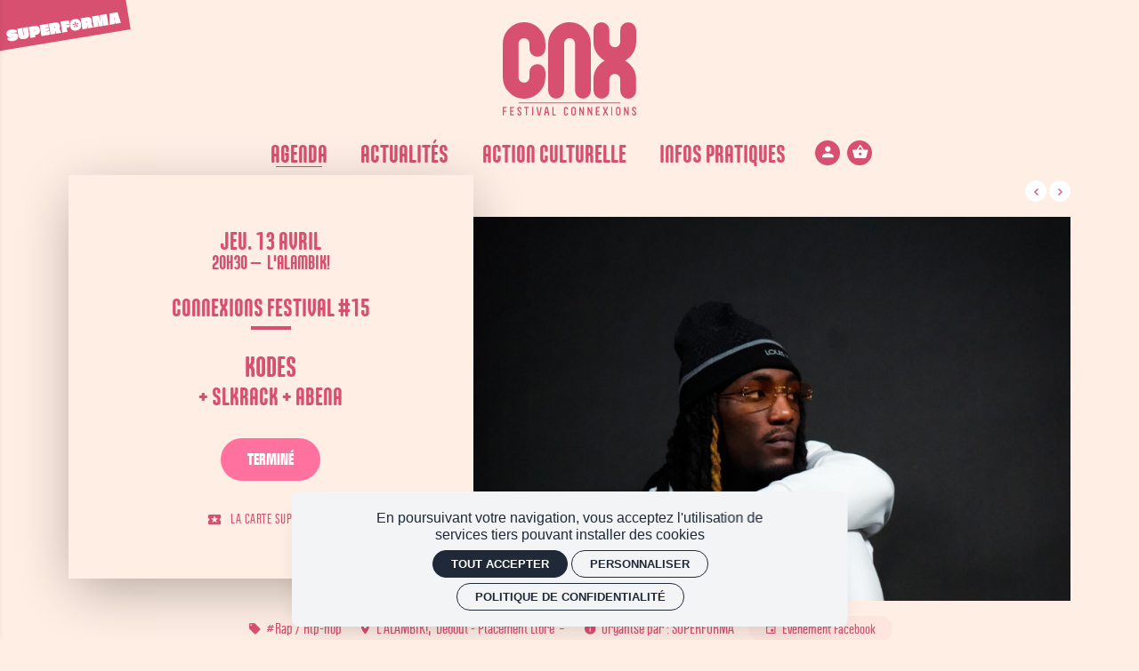

--- FILE ---
content_type: text/html; charset=utf-8
request_url: https://superforma.fr/festival-connexions/agenda/kodes-slkrack-abena
body_size: 23247
content:
<!doctype html>
<html lang="fr" class="no-js html-site">
    <head>
        <meta charset="utf-8">

        <!--[if IE]><![endif]-->
<link rel="canonical" href="/festival-connexions/agenda/kodes-slkrack-abena" hreflang="fr" />
<link rel="shortlink" href="/node/11043" hreflang="fr" />
<meta property="og:locale" content="fr_FR" />
<meta property="og:type" content="website" />
<meta property="og:site_name" content="Superforma" />
<meta property="og:url" content="https://superforma.fr/festival-connexions/agenda/kodes-slkrack-abena" />
<meta property="og:title" content="Kodes" />
<meta property="og:description" content="jeu. 13 avril 20H30 / L&#039;ALAMBIK!" />
<meta property="og:image" content="https://superforma.fr/sites/default/files/superforma/styles/facebook_partage/public/ged/dsc01147web.jpg?itok=vZMJPFkW" />
<meta property="og:image:type" content="image/jpeg" />
<meta property="og:image:width" content="1200" />
<meta property="og:image:height" content="1800" />
<meta property="twitter:card" content="summary" />
<meta property="twitter:site" content="Superforma" />
<meta property="twitter:creator" content="Superforma" />
<meta property="twitter:title" content="Kodes" />
<meta property="twitter:description" content="jeu. 13 avril 20H30 / L&#039;ALAMBIK!" />
<meta property="twitter:image" content="https://superforma.fr/sites/default/files/superforma/styles/facebook_partage/public/ged/dsc01147web.jpg?itok=vZMJPFkW" />
<script type="application/ld+json">{"@context":"http://schema.org","@type":"Event","name":"Kodes","inLanguage":"fr","startDate":"2023-04-13T20:30","endDate":"2023-04-13T20:30","eventStatus":"https://schema.org/EventScheduled","eventAttendanceMode":"https://schema.org/OfflineEventAttendanceMode","location":{"@type":"Place","name":"Superforma","address":"L'ALAMBIK!"},"image":["https://superforma.fr/sites/default/files/superforma/styles/facebook_partage/public/ged/dsc01147web.jpg?itok=vZMJPFkW"],"offers":{"@type":"Offer","availability":"http://schema.org/InStock","url":"https://superforma.fr/festival-connexions/agenda/kodes-slkrack-abena","description":"Abonn\u00e9\u00b7e salle Fedelima Partenaire 6.00\u20ac Carte Superforma 6.00\u20ac Tarif r\u00e9duit 8.00\u20ac Tarif Plein 10.00\u20ac","price":"10.00","priceCurrency":"EUR","validFrom":"2023-04-13T20:30","validThrough":"2023-04-13T20:30"},"organizer":{"@type":"Organization","name":"SUPERFORMA","url":"https://superforma.fr"},"performer":[[{"@type":"PerformingGroup","name":"Kodes","description":"Ancienne moiti\u00e9 du duo Mafia Spartiate avec 2z\u00e9, le rappeur d\u2019Evry Kodes fait maintenant route en solo. Lanc\u00e9 par sa s\u00e9rie de freestyles \u00ab M\u00e9chant \u00bb alors encore membre du collectif 7Binks aux c\u00f4t\u00e9s de Koba LaD et Bol\u00e9mvn entre autres, il sort son premier album \u00ab Avoir &amp; \u00catre \u00bb avec la participation de Zola et Leto. C\u2019est aujourd\u2019hui la sc\u00e8ne qu\u2019il vient conqu\u00e9rir avec une tourn\u00e9e port\u00e9e par son tout nouvel album \u00ab NO CAP Vol.1 \u00bb, avec des collaborations avec Green Montana ou encore Kerchack.\r\nUn artiste \u00e0 surveiller de tr\u00e8s pr\u00e8s\u2026\r\n"}],[{"@type":"PerformingGroup","name":"Slkrack","description":"\"Apr\u00e8s s\u2019\u00eatre pr\u00e9sent\u00e9 musicalement au grand public avec son projet \u00ab&nbsp;SL500&nbsp;\u00bb, Slkrack a encha\u00een\u00e9 avec plusieurs EPs \u00ab&nbsp;Merci&nbsp;\u00bb, \u00ab&nbsp;Juan Coca&nbsp;\u00bb et \u00ab&nbsp;Thug life&nbsp;\u00bb, mais n\u2019oubliant pas non plus d\u2019alimenter sa s\u00e9rie \u00ab&nbsp;Hazi Life&nbsp;\u00bb ! Montrant qu\u2019il est aussi \u00e0 l\u2019aise sur divers sonorit\u00e9s, le rappeur du 18\u00e8me aura aussi montr\u00e9 qu\u2019il \u00e9tait toujours performant et efficace en solo ou en collaboration ! Montrant aussi tout son talent lors de freestyles chez Plan\u00e8te Rap, Slkrack continue d\u2019inonder l\u2019ann\u00e9e de sons, et montre qu\u2019il faudra bien compter sur son omnipr\u00e9sence cette ann\u00e9e !\"\r\n\r\n\u00a9 Seize / Seize\r\n"}]]}</script>
<link rel="shortcut icon" href="https://superforma.fr/sites/all/themes/t_festivalconnexions/favicon.ico" />
<link rel="preload" href="https://billetterie.superforma.fr/concorde/@customer" as="script" />


        <title>Kodes | Superforma</title>
        <meta name="viewport" content="width=device-width, initial-scale=1.0">

        <!-- start Favicon -->
<!-- sites/all/themes/t_superforma ne marche pas  -->
<link rel="apple-touch-icon" sizes="180x180" href="/sites/all/themes/t_festivalconnexions/favicon/apple-touch-icon.png">
<link rel="icon" type="image/png" sizes="32x32" href="/sites/all/themes/t_festivalconnexions/favicon/favicon-32x32.png">
<link rel="icon" type="image/png" sizes="16x16" href="/sites/all/themes/t_festivalconnexions/favicon/favicon-16x16.png">
<link rel="manifest" href="/sites/all/themes/t_festivalconnexions/favicon/site.webmanifest">
<link rel="mask-icon" href="/sites/all/themes/t_festivalconnexions/favicon/safari-pinned-tab.svg" color="#223b54">
<link rel="shortcut icon" href="/sites/all/themes/t_festivalconnexions/favicon/favicon.ico">
<meta name="msapplication-TileColor" content="#2b5959">
<meta name="msapplication-config" content="/sites/all/themes/t_festivalconnexions/favicon/browserconfig.xml">
<meta name="theme-color" content="#2b5959">
<!-- finish Favicon -->


        <!-- Utilisé pour géré le thème de l'autre canal -->
				

        <style>
@import url("/modules/system/system.base.css?t7bh40");
</style>
<style>
@import url("/sites/all/modules/ctools/css/ctools.css?t7bh40");
@import url("/sites/all/modules/date/date_api/date.css?t7bh40");
@import url("/sites/all/modules/ssks/css/ckeditor.css?t7bh40");
@import url("/sites/all/modules/ssks_rgpd/css/ssks_rgpd.css?t7bh40");
@import url("/sites/all/modules/ssks_trad/css/ssks_trad.css?t7bh40");
</style>
<style>
@import url("/sites/all/themes/tssks/css/font-awesome.css?t7bh40");
@import url("/sites/all/themes/tssks/css/flickity.min.css?t7bh40");
@import url("/sites/all/themes/tssks/css/flickity-fade.css?t7bh40");
@import url("/sites/all/themes/tssks/css/modaal.min.css?t7bh40");
@import url("/sites/all/themes/tssks/css/photoswipe.css?t7bh40");
@import url("/sites/all/themes/tssks/css/default-skin.css?t7bh40");
@import url("/sites/all/themes/t_festivalconnexions/css/bootstrap.css?t7bh40");
@import url("/sites/all/themes/tssks/css/ssks-admin/admin-toolbar.css?t7bh40");
@import url("/sites/all/themes/tssks/css/main.css?t7bh40");
</style>


        <script src="/sites/all/themes/tssks/js/libs/modernizr-custom.js"></script>

        <!--[if IEMobile]>
            <meta http-equiv="cleartype" content="on">
        <![endif]-->

    </head>
    <body class="html not-front not-logged-in one-sidebar sidebar-first page-node page-node- page-node-11043 node-type-editorial  page-menu-connexions-principal menu-connexions-principal-cat0   page-menu-connexions-principal menu-connexions-principal-cat0 -enfant page-menu-connexions-footer-principal menu-connexions-footer-principal-cat0   page-menu-connexions-principal menu-connexions-principal-cat0   page-menu-connexions-principal menu-connexions-principal-cat0 -enfant page-menu-connexions-footer-principal menu-connexions-footer-principal-cat0 -enfant anonymous-user  forme-evenement  level- user-offline theme-festivalconnexions i18n-fr cbp-spmenu-push " >

            

            <sonic-tickets-app storeUrl=https://billetterie.superforma.fr token=eyJ0eXAiOiJKV1QiLCJhbGciOiJSUzI1NiJ9.eyJpc3MiOiJUb2tlbiBzaXRlIFN1cGVyZm9ybWEiLCJhdWQiOiJzdXBlcmZvcm1hLmZyIiwiaWF0IjoxNzEzOTQ0OTkxLCJzdWIiOjAsImV4cCI6NDg2OTYyMjE5MX0.MmTb2MeDCCaLCsZqbY5bauPiJUlZruUSzpDjW8cGhnjxleapWFGsASROycgDmerJOTWGvfeUSjKT5CkLzFyfLHKJx9a0Tha-oUS9VWfkXKgznYbosMF-qM9xhs-GxfbRblMV4rGKbc_BdFFHCA2k8MCKu4v17j6NV1MIUxuqjhc tokenProvider=https://billetterie.superforma.fr/api/v2/token customRoutes={"cart":"\/panier","checkout":"\/panier#checkout","account":"\/mon-compte","event":"\/ticketing\/event\/:slug","agenda":"\/agenda","subscription":"\/carte-superforma","giftcards":"\/cartes-cadeaux","carpooling":"\/proposer-un-trajet"}  >
              

              
                    <a href="#website-main" class="sr-only sr-only-focusable btn-skip btn btn-default btn-block" aria-label="Aller au contenu principal">
                       Aller au contenu principal
                    </a>

                    
                    <div id="website-container" class="website-container clearfix">
                        <!-- ⚛ page.tpl.html -->
  <a href="/" class="logo-superforma-coin-lien hidden-xs hidden-sm" aria-label="Superforma">

    <svg xmlns="http://www.w3.org/2000/svg" id="Calque_1" x="0" y="0" version="1.1" viewBox="0 0 330 147" xml:space="preserve">
  <g >
    <path fill="currentColor" fill-rule="evenodd" d="M-71.1-91.8h385.7v217H-71.1z" clip-rule="evenodd" transform="rotate(-9.299 121.774 16.695)"/>
  </g>
  <path d="M60.8 109.9l3.4-.4c.5-.1.9.1 1 .6v.2c.1.4-.1.7-.5.7-.4.1-.7-.3-.8-.7l-.1-.4-11.5 1.9.1.9c.8 5 5.5 7 13.4 5.7 8.2-1.4 11.8-5.5 10.8-11.3v-.3c-.9-5.2-4-6.3-8.7-5.9l-4.6.4c-.8.1-1.1-.1-1.2-.5v-.1c-.1-.4.1-.7.5-.8.4-.1.6.1.7.6l.1.3 11.3-1.9-.1-.6c-.8-4.7-5.6-6.7-13.1-5.5-8 1.3-11.7 4.9-10.8 10.6v.1c1 5.1 3.6 7.1 10.1 6.4M90.7 114.1c7.4-1.2 11.5-4.9 10.4-11.6l-2.5-15.4L87.2 89l2.6 16c.1.5.1.9-.4 1-.5.1-.6-.3-.7-.8l-2.6-16L74.8 91l2.5 15.4c1.2 6.7 5.3 9 13.4 7.7M113.8 84.9l-13.4 2.2 4 24.5 11.3-1.9-.8-4.6 2.1-.3c6.9-1.1 9.5-5.8 8.6-11.4l-.1-.8c-1-6-4.9-8.9-11.7-7.7m.7 10.6c.2.9-.3 1.4-.6 1.4h-.3l-.6-3.6h.2c.4-.1.9.2 1.1 1.1l.2 1.1zM147.2 96.1l-8 1.3-.2-1 7.6-1.3-1-6.1-7.6 1.2-.2-.9 7.9-1.3-1.3-8.2-19.2 3.2 4 24.5 19.3-3.2zM149.6 104.1l11.3-1.9-1-6.1.6-.1 1.9 5.9 11.5-1.9-4.2-9.4c.9-1.5 1.3-3.5.8-6.2l-.1-.7c-.9-5.2-4.3-7.6-10.3-6.6l-14.5 2.4 4 24.6zm8.6-18.2h.3c.4-.1.9.2 1.1 1.1l.1.9c.2 1.2-.2 1.6-.6 1.7h-.3l-.6-3.7zM186 88.8l6.7-1.1-1.1-6.2-6.5 1.1-.2-1 7.1-1.2-1.4-8.2-18.7 3.1 4.1 24.5 11.5-1.9zM242.2 72.7l-.1-.7c-.9-5.2-4.3-7.6-10.3-6.6l-14.5 2.4 4 24.5 11.3-1.9-1-6.1.6-.1 1.9 5.9 11.5-1.9-4.2-9.4c.9-1.4 1.2-3.4.8-6.1m-10.9 3.4c.2 1.2-.2 1.6-.6 1.7h-.3l-.6-3.7h.3c.4-.1.9.2 1.1 1.1l.1.9zM268.8 84.5l11-1.8-4-24.5-15.7 2.5 1.1 10.7.4 2.7-.5.1-.4-2.7-2.4-10.5-15.7 2.6 4.1 24.5 11-1.8-.7-4.2-2.1-8.9h.5l3.6 12.9 8.5-1.4-.7-13.4h.4l.9 8.9zM282 82.3l11.8-1.9-.2-2.3 1.8-.3.5 2.2 11.9-2-7.6-23.9-18.4 3 .2 25.2zm9.9-18.4l.5-.1.3 1.9 1.2 5.3-1.1.2-.6-5.5-.3-1.8zM193.1 83.2l.3 2.1c1.3 7.9 6.2 11 14.2 9.7 8.2-1.4 11.8-5.9 10.5-13.8l-.3-2.1c-1.3-7.9-6.3-10.9-14.3-9.6-7.9 1.4-11.7 5.9-10.4 13.7m6-1.9c.1-.8.9-1.3 1.7-1.2.1 0 .2.1.4.1l4.4 1.9-2-4.4c0-.1-.1-.2-.1-.4-.1-.8.4-1.6 1.2-1.8.8-.1 1.5.5 1.7 1.3v.5l-.7 4.7 3.6-3.3c.1-.1.2-.2.3-.2.8-.4 1.7-.1 2 .6.4.7 0 1.6-.7 2-.1.1-.3.1-.4.1l-4.7.8 4.3 2.3c.1.1.2.1.3.2.6.6.7 1.5.1 2.1-.5.6-1.5.5-2.1 0-.1-.1-.2-.2-.3-.4l-2.3-4.2-.8 4.7c0 .1-.1.3-.1.4-.4.8-1.3 1.1-2 .7-.7-.4-.9-1.3-.5-2 .1-.1.1-.2.2-.3l3.3-3.5-4.7.8h-.5c-1.1 0-1.7-.7-1.6-1.5" fill="#fff"/>
</svg>

</a>

<div class="container-fluid">
    <header id="website-header" class="website-header hidden-iframe hidden-print" >

        <!-- bouton menu mobile -->
        <button id="menu-mobile-bouton" class="menu-mobile-bouton btn-header-mobile visible-xs visible-sm" aria-label="menu">
            <i class="zmdi zmdi-menu zmdi-hc-lg"></i>
        </button>

        <div class="website-logo mobile-logo visible-xs visible-sm">
            <a href="/festival-connexions" class="lien-logo" aria-label="Accueil">
                <svg xmlns="http://www.w3.org/2000/svg" viewBox="0 0 337.7 235.7" fill="currentcolor">
  <g data-name="Groupe 9" >
    <path d="M40.8 204.8h256a1 1 0 000-2h-256a1 1 0 00-1 1 1.071 1.071 0 001 1M92.1 16.1C81.5 5.5 68.8.1 54.1.1a50.994 50.994 0 00-38 16C5.4 26.6.2 39.3.2 54.2v84.7A51.946 51.946 0 0016 177a51.368 51.368 0 0038 16c14.7 0 27.4-5.3 38-16a51.786 51.786 0 0015.8-38.1v-13.1a20.1 20.1 0 00-40.2.2v12.9a13.45 13.45 0 01-4.1 9.8 12.911 12.911 0 01-9.7 4.1 14 14 0 01-13.9-13.9V54.2a14 14 0 0113.9-13.9 13.227 13.227 0 019.7 4.1 13.45 13.45 0 014.1 9.8v12.9a20.1 20.1 0 0040.2.2V54.2a51.471 51.471 0 00-15.7-38.1zM222.7 172.8V54.1A51.946 51.946 0 00206.9 16a51.368 51.368 0 00-38-16c-14.7 0-27.4 5.3-38 16C120.2 26.5 115 39.2 115 54.1V173a20.1 20.1 0 0040.2-.2V54.1a13.45 13.45 0 014.1-9.8 12.911 12.911 0 019.7-4.1 14 14 0 0113.9 13.9v119.1a20.238 20.238 0 0020.2 19.7 19.871 19.871 0 0019.6-20.1zM337.5 20.2a20.1 20.1 0 00-40.2.2v29a13.45 13.45 0 01-4.1 9.8 12.911 12.911 0 01-9.7 4.1 14 14 0 01-13.9-13.9V19.9a20.001 20.001 0 00-40 .4v29.1a51.946 51.946 0 0015.8 38.1 56.687 56.687 0 0012.2 9.5 57.422 57.422 0 00-12.3 9.4 51.786 51.786 0 00-15.8 38.1v.9l.2 27.6a20.1 20.1 0 0040.2-.2l-.2-27.5v-.9a13.45 13.45 0 014.1-9.8 12.911 12.911 0 019.7-4.1 14 14 0 0113.9 13.9v28.9a20.001 20.001 0 0040-.4v-28.4a51.946 51.946 0 00-15.8-38.1 56.686 56.686 0 00-12.2-9.5 57.421 57.421 0 0012.3-9.4 51.786 51.786 0 0015.8-38.1V20.2zM0 234.1v-18.9a1.284 1.284 0 01.4-1 1.284 1.284 0 011-.4h7.4a1.4 1.4 0 110 2.8H3.5c-.2 0-.3 0-.4.1a1.087 1.087 0 00-.1.5v5.5a.472.472 0 00.5.5h3.9a1.284 1.284 0 011 .4 1.366 1.366 0 01.4 1.1 1.367 1.367 0 01-1.4 1.4H3.5c-.2 0-.3 0-.4.1a.9.9 0 00-.1.5v7.4a1.5 1.5 0 01-.4 1.1 1.284 1.284 0 01-1 .4 1.284 1.284 0 01-1-.4 1.159 1.159 0 01-.6-1.1zM18.4 234.1v-18.9a1.367 1.367 0 011.4-1.4h7.4a1.4 1.4 0 110 2.8h-5.4c-.2 0-.3 0-.4.1a.52.52 0 00-.2.4v5.5a.52.52 0 00.2.4c.1.1.2.1.4.1h3.9a1.284 1.284 0 011 .4 1.366 1.366 0 01.4 1.1 1.367 1.367 0 01-1.4 1.4h-3.9c-.2 0-.3 0-.4.1a.52.52 0 00-.2.4v5.4a.758.758 0 00.2.4.52.52 0 00.4.2h5.4a1.367 1.367 0 011.4 1.4 1.5 1.5 0 01-.4 1.1 1.284 1.284 0 01-1 .4h-7.4a1.284 1.284 0 01-1-.4 1.086 1.086 0 01-.4-.9zM36.8 219a7.719 7.719 0 01.2-1.5 6.109 6.109 0 01.7-1.4 5.251 5.251 0 012.3-1.9 4.477 4.477 0 012-.4 4.764 4.764 0 012.9.9 5.373 5.373 0 011.9 2.3 4.638 4.638 0 01.4 2.1 1.4 1.4 0 11-2.8 0 2.01 2.01 0 00-.4-1.3 1.891 1.891 0 00-1-.8 2.92 2.92 0 00-.9-.2 2.01 2.01 0 00-1.3.4 1.891 1.891 0 00-.8 1 2.92 2.92 0 00-.2.9 2.958 2.958 0 00.2 1 4.073 4.073 0 00.6 1.1 9.041 9.041 0 001 1.1c.4.4.9.8 1.5 1.4a7.051 7.051 0 00.9.7l.9.9a6.471 6.471 0 01.8.9l.6.9c.3.5.5.9.7 1.3a5.222 5.222 0 01.4 2.1 4.979 4.979 0 01-.9 2.9 5.373 5.373 0 01-2.3 1.9 5.085 5.085 0 01-2 .4 5.291 5.291 0 01-3-.9 4.754 4.754 0 01-1.9-2.3 4.477 4.477 0 01-.4-2 1.5 1.5 0 01.4-1.1 1.45 1.45 0 012 0 1.366 1.366 0 01.4 1.1 2.2 2.2 0 00.4 1.3 1.891 1.891 0 001 .8 2.92 2.92 0 00.9.2 2.01 2.01 0 001.3-.4 1.891 1.891 0 00.8-1 2.92 2.92 0 00.2-.9 2.958 2.958 0 00-.2-1 4.073 4.073 0 00-.6-1.1c-.3-.3-.6-.7-1-1.1s-.9-.9-1.5-1.4c-.4-.3-.8-.7-1.2-1a5.73 5.73 0 01-1.1-1.1 9.245 9.245 0 01-1.7-2.5 21.5 21.5 0 01-.2-2.3zM53.8 215.2a1.367 1.367 0 011.4-1.4h9.5a1.4 1.4 0 110 2.8H62a.52.52 0 00-.4.2c-.1.1-.1.2-.1.4v16.9a1.4 1.4 0 11-2.8 0v-16.9a.707.707 0 00-.6-.6h-2.8a1.284 1.284 0 01-1-.4 1.389 1.389 0 01-.5-1zM74.5 234.1v-18.9a1.4 1.4 0 112.8 0v18.9a1.5 1.5 0 01-.4 1.1 1.45 1.45 0 01-2 0 1.5 1.5 0 01-.4-1.1zM85.3 215.5v-.3a1.135 1.135 0 01.3-.8 1.7 1.7 0 011-.6h.3a1.613 1.613 0 01.9.3 1.346 1.346 0 01.5.9l3.1 16.7c0 .3.2.4.5.4a.367.367 0 00.3-.1c.1-.1.2-.2.2-.3l3.1-16.7a2.044 2.044 0 01.5-.9 1.613 1.613 0 01.9-.3h.3a1.456 1.456 0 01.9.6 1.33 1.33 0 01.3.8v.3l-3.2 17.3a3.348 3.348 0 01-1.1 2 8.8 8.8 0 01-1 .6 5.019 5.019 0 01-1.2.2 3.227 3.227 0 01-2.1-.8 3.738 3.738 0 01-1.2-2zM104.5 233.9c.6-3.1 1.1-6 1.6-8.5.2-1.1.4-2.1.6-3.2.2-1 .4-2 .5-2.8.2-.8.3-1.5.4-2s.2-.8.2-.9a3.5 3.5 0 013.3-2.8 3.716 3.716 0 012.2.8 3.4 3.4 0 011.2 2 5.1 5.1 0 00.1.9c.1.6.2 1.2.4 2s.3 1.7.5 2.8c.2 1 .4 2.1.6 3.2.5 2.5 1 5.4 1.6 8.5v.3a1.33 1.33 0 01-.3.8.961.961 0 01-.9.6h-.3a1.222 1.222 0 01-.9-.3 1.934 1.934 0 01-.5-.9l-.9-5c0-.3-.2-.4-.5-.4h-4.3c-.3 0-.5.1-.5.4l-.9 5a1.346 1.346 0 01-.5.9 1.613 1.613 0 01-.9.3h-.3a1.456 1.456 0 01-.9-.6 1.136 1.136 0 01-.3-.8c-.3-.1-.3-.2-.3-.3zm4.6-8.4a.367.367 0 00.1.3.52.52 0 00.4.2h2.8a.52.52 0 00.4-.2.367.367 0 00.1-.3v-.1c-.1-.8-.3-1.6-.4-2.4s-.3-1.5-.4-2.2-.2-1.3-.3-1.8a10.5 10.5 0 01-.2-1.3.51.51 0 00-.5-.4c-.3 0-.5.1-.5.4-.1.3-.1.8-.2 1.3-.1.6-.2 1.2-.3 1.9s-.3 1.4-.4 2.2c0 .2-.1.4-.1.8a6.374 6.374 0 01-.2.9.745.745 0 00-.3.7zM125.7 234.1v-18.9a1.389 1.389 0 01.5-1 1.4 1.4 0 012.4 1v16.9a.758.758 0 00.2.4.52.52 0 00.4.2h3.7a1.367 1.367 0 011.4 1.4 1.5 1.5 0 01-.4 1.1 1.284 1.284 0 01-1 .4h-5.7a1.534 1.534 0 01-1.5-1.5zM154.7 230.4v-11.3a5.268 5.268 0 013.2-4.8 4.638 4.638 0 012.1-.4 5.268 5.268 0 014.8 3.2 5.222 5.222 0 01.4 2.1 1.367 1.367 0 01-1.4 1.4 1.5 1.5 0 01-1.1-.4 1.284 1.284 0 01-.4-1 2.01 2.01 0 00-.4-1.3 1.891 1.891 0 00-1-.8 2.92 2.92 0 00-.9-.2 2.2 2.2 0 00-1.3.4 1.891 1.891 0 00-.8 1 2.92 2.92 0 00-.2.9v11.3a2.01 2.01 0 00.4 1.3 1.891 1.891 0 001 .8 2.92 2.92 0 00.9.2 2.243 2.243 0 002.1-1.4 2.92 2.92 0 00.2-.9 1.284 1.284 0 01.4-1 1.366 1.366 0 011.1-.4 1.367 1.367 0 011.4 1.4 7.72 7.72 0 01-.2 1.5 6.109 6.109 0 01-.7 1.4 5.251 5.251 0 01-2.3 1.9 4.767 4.767 0 01-2 .4 5.788 5.788 0 01-3-.9 4.754 4.754 0 01-1.9-2.3 5.556 5.556 0 01-.4-2.1zM173.3 229.8v-10.3a5.079 5.079 0 01.3-1.7 6.894 6.894 0 01.7-1.5 5.091 5.091 0 012.5-2.1 5.852 5.852 0 012.2-.5 5.086 5.086 0 013.2 1 5.671 5.671 0 012.1 2.5 6.307 6.307 0 01.5 2.2v10.3a5.284 5.284 0 01-1 3.2 4.263 4.263 0 01-1.1 1.2 6.706 6.706 0 01-1.4.9 5.852 5.852 0 01-2.2.5 5.284 5.284 0 01-3.2-1 4.263 4.263 0 01-1.2-1.1 4.194 4.194 0 01-.9-1.4 3.982 3.982 0 01-.5-2.2zm2.9 0a3.022 3.022 0 00.5 1.6 2.335 2.335 0 001.2 1 3.6 3.6 0 001.1.2 3.022 3.022 0 001.6-.5 2.335 2.335 0 001-1.2 3.6 3.6 0 00.2-1.1v-10.3a2.456 2.456 0 00-.5-1.5 2.335 2.335 0 00-1.2-1 2.153 2.153 0 00-1.1-.2 3.32 3.32 0 00-1.6.5 2.209 2.209 0 00-1 1.3c-.1.2-.1.3-.2.5 0 .2-.1.4-.1.6v10.1zM193.8 234.1v-18.9a1.613 1.613 0 01.3-.9 1.374 1.374 0 01.8-.5h.3a2.354 2.354 0 01.8.2l.6.6 5.4 11.6c.1.2.2.2.4.2a.265.265 0 00.3-.3v-10.9a1.4 1.4 0 112.8 0v18.9a1.613 1.613 0 01-.3.9 1.02 1.02 0 01-.8.5h-.4a2.354 2.354 0 01-.8-.2 2.651 2.651 0 01-.5-.6l-5.5-11.6c0-.1-.1-.2-.3-.2h-.1c-.2 0-.2.1-.2.3v10.9a1.5 1.5 0 01-.4 1.1 1.45 1.45 0 01-2 0 1.5 1.5 0 01-.4-1.1zM214.7 234.1v-18.9a1.613 1.613 0 01.3-.9 1.374 1.374 0 01.8-.5h.3a2.354 2.354 0 01.8.2l.6.6 5.4 11.6c.1.2.2.2.4.2a.265.265 0 00.3-.3v-10.9a1.4 1.4 0 112.8 0v18.9a1.613 1.613 0 01-.3.9 1.02 1.02 0 01-.8.5h-.4a2.354 2.354 0 01-.8-.2 2.651 2.651 0 01-.5-.6l-5.5-11.6c0-.1-.1-.2-.3-.2h-.1c-.2 0-.2.1-.2.3v10.9a1.5 1.5 0 01-.4 1.1 1.45 1.45 0 01-2 0 1.5 1.5 0 01-.4-1.1zM235.5 234.1v-18.9a1.367 1.367 0 011.4-1.4h7.4a1.4 1.4 0 110 2.8H239c-.2 0-.3 0-.4.1a.52.52 0 00-.2.4v5.5a.52.52 0 00.2.4c.1.1.2.1.4.1h3.9a1.284 1.284 0 011 .4 1.366 1.366 0 01.4 1.1 1.367 1.367 0 01-1.4 1.4H239c-.2 0-.3 0-.4.1a.52.52 0 00-.2.4v5.4a.758.758 0 00.2.4.52.52 0 00.4.2h5.4a1.367 1.367 0 011.4 1.4 1.5 1.5 0 01-.4 1.1 1.284 1.284 0 01-1 .4H237a1.284 1.284 0 01-1-.4c-.3-.3-.5-.5-.5-.9zM253.6 214.8a1.6 1.6 0 01.7-.9 1.7 1.7 0 01.7-.1 2.354 2.354 0 01.8.2c.2.2.4.3.5.6l3 5.9a.567.567 0 001 0l3-5.9a2.652 2.652 0 01.5-.6 1.884 1.884 0 01.8-.2 1.952 1.952 0 01.7.1 1.272 1.272 0 01.7.9.9.9 0 01.1.5 1.421 1.421 0 01-.2.6l-4.3 8.6a.454.454 0 000 .5l4.3 8.6a1.421 1.421 0 01.2.6.9.9 0 01-.1.5 1.6 1.6 0 01-.7.9 1.7 1.7 0 01-.7.1 1.441 1.441 0 01-1.3-.8l-3-5.9a.567.567 0 00-1 0l-3 5.9a.9.9 0 01-.6.6 1.884 1.884 0 01-.8.2 1.7 1.7 0 01-.7-.1 1.272 1.272 0 01-.7-.9.9.9 0 01-.1-.5 1.422 1.422 0 01.2-.6l4.3-8.6a.454.454 0 000-.5l-4.3-8.6a1.854 1.854 0 01-.2-.7.758.758 0 00.2-.4zM274.4 234.1v-18.9a1.4 1.4 0 112.8 0v18.9a1.5 1.5 0 01-.4 1.1 1.45 1.45 0 01-2 0 1.5 1.5 0 01-.4-1.1zM286.3 229.8v-10.3a5.08 5.08 0 01.3-1.7 10.092 10.092 0 01.7-1.5 5.091 5.091 0 012.5-2.1 5.852 5.852 0 012.2-.5 5.086 5.086 0 013.2 1 5.671 5.671 0 012.1 2.5 6.308 6.308 0 01.5 2.2v10.3a5.284 5.284 0 01-1 3.2 4.263 4.263 0 01-1.1 1.2 6.706 6.706 0 01-1.4.9 5.852 5.852 0 01-2.2.5 5.284 5.284 0 01-3.2-1 4.263 4.263 0 01-1.2-1.1 4.194 4.194 0 01-.9-1.4 3.983 3.983 0 01-.5-2.2zm2.9 0a3.022 3.022 0 00.5 1.6 2.335 2.335 0 001.2 1 3.6 3.6 0 001.1.2 3.022 3.022 0 001.6-.5 2.335 2.335 0 001-1.2 3.6 3.6 0 00.2-1.1v-10.3a2.456 2.456 0 00-.5-1.5 2.335 2.335 0 00-1.2-1 2.153 2.153 0 00-1.1-.2 3.32 3.32 0 00-1.6.5 2.209 2.209 0 00-1 1.3c-.1.2-.1.3-.2.5 0 .2-.1.4-.1.6v10.1zM306.8 234.1v-18.9a1.613 1.613 0 01.3-.9 1.374 1.374 0 01.8-.5h.3a2.354 2.354 0 01.8.2l.6.6 5.4 11.6c.1.2.2.2.4.2a.265.265 0 00.3-.3v-10.9a1.4 1.4 0 112.8 0v18.9a1.613 1.613 0 01-.3.9 1.02 1.02 0 01-.8.5h-.4a2.354 2.354 0 01-.8-.2 2.651 2.651 0 01-.5-.6l-5.5-11.6c0-.1-.1-.2-.3-.2h-.1c-.2 0-.2.1-.2.3v10.9a1.5 1.5 0 01-.4 1.1 1.45 1.45 0 01-2 0 1.5 1.5 0 01-.4-1.1zM327.1 219a7.719 7.719 0 01.2-1.5 6.109 6.109 0 01.7-1.4 5.251 5.251 0 012.3-1.9 4.477 4.477 0 012-.4 4.764 4.764 0 012.9.9 5.373 5.373 0 011.9 2.3 4.638 4.638 0 01.4 2.1 1.4 1.4 0 11-2.8 0 2.01 2.01 0 00-.4-1.3 1.891 1.891 0 00-1-.8 2.92 2.92 0 00-.9-.2 2.01 2.01 0 00-1.3.4 1.891 1.891 0 00-.8 1 2.92 2.92 0 00-.2.9 2.958 2.958 0 00.2 1 4.073 4.073 0 00.6 1.1 9.043 9.043 0 001 1.1c.4.4.9.8 1.5 1.4a7.05 7.05 0 00.9.7l.9.9a6.47 6.47 0 01.8.9l.6.9c.3.5.5.9.7 1.3a5.223 5.223 0 01.4 2.1 4.979 4.979 0 01-.9 2.9 5.373 5.373 0 01-2.3 1.9 5.085 5.085 0 01-2 .4 5.291 5.291 0 01-3-.9 4.754 4.754 0 01-1.9-2.3 4.477 4.477 0 01-.4-2 1.5 1.5 0 01.4-1.1 1.45 1.45 0 012 0 1.366 1.366 0 01.4 1.1 2.2 2.2 0 00.4 1.3 1.891 1.891 0 001 .8 2.92 2.92 0 00.9.2 2.01 2.01 0 001.3-.4 1.891 1.891 0 00.8-1 2.92 2.92 0 00.2-.9 2.958 2.958 0 00-.2-1 4.073 4.073 0 00-.6-1.1c-.3-.3-.6-.7-1-1.1s-.9-.9-1.5-1.4c-.4-.3-.8-.7-1.2-1a5.731 5.731 0 01-1.1-1.1 9.245 9.245 0 01-1.7-2.5c0-.9-.2-1.6-.2-2.3z"/>
  </g>
</svg>

            </a>
        </div>

        <div class="website-logo desktop-logo hidden-xs hidden-sm mb-sm">
            <h1 class="m-0 p-0">
                <a href="/festival-connexions" class="lien-logo" aria-label="Accueil">
                    <svg xmlns="http://www.w3.org/2000/svg" viewBox="0 0 337.7 235.7" fill="currentcolor">
  <g data-name="Groupe 9" >
    <path d="M40.8 204.8h256a1 1 0 000-2h-256a1 1 0 00-1 1 1.071 1.071 0 001 1M92.1 16.1C81.5 5.5 68.8.1 54.1.1a50.994 50.994 0 00-38 16C5.4 26.6.2 39.3.2 54.2v84.7A51.946 51.946 0 0016 177a51.368 51.368 0 0038 16c14.7 0 27.4-5.3 38-16a51.786 51.786 0 0015.8-38.1v-13.1a20.1 20.1 0 00-40.2.2v12.9a13.45 13.45 0 01-4.1 9.8 12.911 12.911 0 01-9.7 4.1 14 14 0 01-13.9-13.9V54.2a14 14 0 0113.9-13.9 13.227 13.227 0 019.7 4.1 13.45 13.45 0 014.1 9.8v12.9a20.1 20.1 0 0040.2.2V54.2a51.471 51.471 0 00-15.7-38.1zM222.7 172.8V54.1A51.946 51.946 0 00206.9 16a51.368 51.368 0 00-38-16c-14.7 0-27.4 5.3-38 16C120.2 26.5 115 39.2 115 54.1V173a20.1 20.1 0 0040.2-.2V54.1a13.45 13.45 0 014.1-9.8 12.911 12.911 0 019.7-4.1 14 14 0 0113.9 13.9v119.1a20.238 20.238 0 0020.2 19.7 19.871 19.871 0 0019.6-20.1zM337.5 20.2a20.1 20.1 0 00-40.2.2v29a13.45 13.45 0 01-4.1 9.8 12.911 12.911 0 01-9.7 4.1 14 14 0 01-13.9-13.9V19.9a20.001 20.001 0 00-40 .4v29.1a51.946 51.946 0 0015.8 38.1 56.687 56.687 0 0012.2 9.5 57.422 57.422 0 00-12.3 9.4 51.786 51.786 0 00-15.8 38.1v.9l.2 27.6a20.1 20.1 0 0040.2-.2l-.2-27.5v-.9a13.45 13.45 0 014.1-9.8 12.911 12.911 0 019.7-4.1 14 14 0 0113.9 13.9v28.9a20.001 20.001 0 0040-.4v-28.4a51.946 51.946 0 00-15.8-38.1 56.686 56.686 0 00-12.2-9.5 57.421 57.421 0 0012.3-9.4 51.786 51.786 0 0015.8-38.1V20.2zM0 234.1v-18.9a1.284 1.284 0 01.4-1 1.284 1.284 0 011-.4h7.4a1.4 1.4 0 110 2.8H3.5c-.2 0-.3 0-.4.1a1.087 1.087 0 00-.1.5v5.5a.472.472 0 00.5.5h3.9a1.284 1.284 0 011 .4 1.366 1.366 0 01.4 1.1 1.367 1.367 0 01-1.4 1.4H3.5c-.2 0-.3 0-.4.1a.9.9 0 00-.1.5v7.4a1.5 1.5 0 01-.4 1.1 1.284 1.284 0 01-1 .4 1.284 1.284 0 01-1-.4 1.159 1.159 0 01-.6-1.1zM18.4 234.1v-18.9a1.367 1.367 0 011.4-1.4h7.4a1.4 1.4 0 110 2.8h-5.4c-.2 0-.3 0-.4.1a.52.52 0 00-.2.4v5.5a.52.52 0 00.2.4c.1.1.2.1.4.1h3.9a1.284 1.284 0 011 .4 1.366 1.366 0 01.4 1.1 1.367 1.367 0 01-1.4 1.4h-3.9c-.2 0-.3 0-.4.1a.52.52 0 00-.2.4v5.4a.758.758 0 00.2.4.52.52 0 00.4.2h5.4a1.367 1.367 0 011.4 1.4 1.5 1.5 0 01-.4 1.1 1.284 1.284 0 01-1 .4h-7.4a1.284 1.284 0 01-1-.4 1.086 1.086 0 01-.4-.9zM36.8 219a7.719 7.719 0 01.2-1.5 6.109 6.109 0 01.7-1.4 5.251 5.251 0 012.3-1.9 4.477 4.477 0 012-.4 4.764 4.764 0 012.9.9 5.373 5.373 0 011.9 2.3 4.638 4.638 0 01.4 2.1 1.4 1.4 0 11-2.8 0 2.01 2.01 0 00-.4-1.3 1.891 1.891 0 00-1-.8 2.92 2.92 0 00-.9-.2 2.01 2.01 0 00-1.3.4 1.891 1.891 0 00-.8 1 2.92 2.92 0 00-.2.9 2.958 2.958 0 00.2 1 4.073 4.073 0 00.6 1.1 9.041 9.041 0 001 1.1c.4.4.9.8 1.5 1.4a7.051 7.051 0 00.9.7l.9.9a6.471 6.471 0 01.8.9l.6.9c.3.5.5.9.7 1.3a5.222 5.222 0 01.4 2.1 4.979 4.979 0 01-.9 2.9 5.373 5.373 0 01-2.3 1.9 5.085 5.085 0 01-2 .4 5.291 5.291 0 01-3-.9 4.754 4.754 0 01-1.9-2.3 4.477 4.477 0 01-.4-2 1.5 1.5 0 01.4-1.1 1.45 1.45 0 012 0 1.366 1.366 0 01.4 1.1 2.2 2.2 0 00.4 1.3 1.891 1.891 0 001 .8 2.92 2.92 0 00.9.2 2.01 2.01 0 001.3-.4 1.891 1.891 0 00.8-1 2.92 2.92 0 00.2-.9 2.958 2.958 0 00-.2-1 4.073 4.073 0 00-.6-1.1c-.3-.3-.6-.7-1-1.1s-.9-.9-1.5-1.4c-.4-.3-.8-.7-1.2-1a5.73 5.73 0 01-1.1-1.1 9.245 9.245 0 01-1.7-2.5 21.5 21.5 0 01-.2-2.3zM53.8 215.2a1.367 1.367 0 011.4-1.4h9.5a1.4 1.4 0 110 2.8H62a.52.52 0 00-.4.2c-.1.1-.1.2-.1.4v16.9a1.4 1.4 0 11-2.8 0v-16.9a.707.707 0 00-.6-.6h-2.8a1.284 1.284 0 01-1-.4 1.389 1.389 0 01-.5-1zM74.5 234.1v-18.9a1.4 1.4 0 112.8 0v18.9a1.5 1.5 0 01-.4 1.1 1.45 1.45 0 01-2 0 1.5 1.5 0 01-.4-1.1zM85.3 215.5v-.3a1.135 1.135 0 01.3-.8 1.7 1.7 0 011-.6h.3a1.613 1.613 0 01.9.3 1.346 1.346 0 01.5.9l3.1 16.7c0 .3.2.4.5.4a.367.367 0 00.3-.1c.1-.1.2-.2.2-.3l3.1-16.7a2.044 2.044 0 01.5-.9 1.613 1.613 0 01.9-.3h.3a1.456 1.456 0 01.9.6 1.33 1.33 0 01.3.8v.3l-3.2 17.3a3.348 3.348 0 01-1.1 2 8.8 8.8 0 01-1 .6 5.019 5.019 0 01-1.2.2 3.227 3.227 0 01-2.1-.8 3.738 3.738 0 01-1.2-2zM104.5 233.9c.6-3.1 1.1-6 1.6-8.5.2-1.1.4-2.1.6-3.2.2-1 .4-2 .5-2.8.2-.8.3-1.5.4-2s.2-.8.2-.9a3.5 3.5 0 013.3-2.8 3.716 3.716 0 012.2.8 3.4 3.4 0 011.2 2 5.1 5.1 0 00.1.9c.1.6.2 1.2.4 2s.3 1.7.5 2.8c.2 1 .4 2.1.6 3.2.5 2.5 1 5.4 1.6 8.5v.3a1.33 1.33 0 01-.3.8.961.961 0 01-.9.6h-.3a1.222 1.222 0 01-.9-.3 1.934 1.934 0 01-.5-.9l-.9-5c0-.3-.2-.4-.5-.4h-4.3c-.3 0-.5.1-.5.4l-.9 5a1.346 1.346 0 01-.5.9 1.613 1.613 0 01-.9.3h-.3a1.456 1.456 0 01-.9-.6 1.136 1.136 0 01-.3-.8c-.3-.1-.3-.2-.3-.3zm4.6-8.4a.367.367 0 00.1.3.52.52 0 00.4.2h2.8a.52.52 0 00.4-.2.367.367 0 00.1-.3v-.1c-.1-.8-.3-1.6-.4-2.4s-.3-1.5-.4-2.2-.2-1.3-.3-1.8a10.5 10.5 0 01-.2-1.3.51.51 0 00-.5-.4c-.3 0-.5.1-.5.4-.1.3-.1.8-.2 1.3-.1.6-.2 1.2-.3 1.9s-.3 1.4-.4 2.2c0 .2-.1.4-.1.8a6.374 6.374 0 01-.2.9.745.745 0 00-.3.7zM125.7 234.1v-18.9a1.389 1.389 0 01.5-1 1.4 1.4 0 012.4 1v16.9a.758.758 0 00.2.4.52.52 0 00.4.2h3.7a1.367 1.367 0 011.4 1.4 1.5 1.5 0 01-.4 1.1 1.284 1.284 0 01-1 .4h-5.7a1.534 1.534 0 01-1.5-1.5zM154.7 230.4v-11.3a5.268 5.268 0 013.2-4.8 4.638 4.638 0 012.1-.4 5.268 5.268 0 014.8 3.2 5.222 5.222 0 01.4 2.1 1.367 1.367 0 01-1.4 1.4 1.5 1.5 0 01-1.1-.4 1.284 1.284 0 01-.4-1 2.01 2.01 0 00-.4-1.3 1.891 1.891 0 00-1-.8 2.92 2.92 0 00-.9-.2 2.2 2.2 0 00-1.3.4 1.891 1.891 0 00-.8 1 2.92 2.92 0 00-.2.9v11.3a2.01 2.01 0 00.4 1.3 1.891 1.891 0 001 .8 2.92 2.92 0 00.9.2 2.243 2.243 0 002.1-1.4 2.92 2.92 0 00.2-.9 1.284 1.284 0 01.4-1 1.366 1.366 0 011.1-.4 1.367 1.367 0 011.4 1.4 7.72 7.72 0 01-.2 1.5 6.109 6.109 0 01-.7 1.4 5.251 5.251 0 01-2.3 1.9 4.767 4.767 0 01-2 .4 5.788 5.788 0 01-3-.9 4.754 4.754 0 01-1.9-2.3 5.556 5.556 0 01-.4-2.1zM173.3 229.8v-10.3a5.079 5.079 0 01.3-1.7 6.894 6.894 0 01.7-1.5 5.091 5.091 0 012.5-2.1 5.852 5.852 0 012.2-.5 5.086 5.086 0 013.2 1 5.671 5.671 0 012.1 2.5 6.307 6.307 0 01.5 2.2v10.3a5.284 5.284 0 01-1 3.2 4.263 4.263 0 01-1.1 1.2 6.706 6.706 0 01-1.4.9 5.852 5.852 0 01-2.2.5 5.284 5.284 0 01-3.2-1 4.263 4.263 0 01-1.2-1.1 4.194 4.194 0 01-.9-1.4 3.982 3.982 0 01-.5-2.2zm2.9 0a3.022 3.022 0 00.5 1.6 2.335 2.335 0 001.2 1 3.6 3.6 0 001.1.2 3.022 3.022 0 001.6-.5 2.335 2.335 0 001-1.2 3.6 3.6 0 00.2-1.1v-10.3a2.456 2.456 0 00-.5-1.5 2.335 2.335 0 00-1.2-1 2.153 2.153 0 00-1.1-.2 3.32 3.32 0 00-1.6.5 2.209 2.209 0 00-1 1.3c-.1.2-.1.3-.2.5 0 .2-.1.4-.1.6v10.1zM193.8 234.1v-18.9a1.613 1.613 0 01.3-.9 1.374 1.374 0 01.8-.5h.3a2.354 2.354 0 01.8.2l.6.6 5.4 11.6c.1.2.2.2.4.2a.265.265 0 00.3-.3v-10.9a1.4 1.4 0 112.8 0v18.9a1.613 1.613 0 01-.3.9 1.02 1.02 0 01-.8.5h-.4a2.354 2.354 0 01-.8-.2 2.651 2.651 0 01-.5-.6l-5.5-11.6c0-.1-.1-.2-.3-.2h-.1c-.2 0-.2.1-.2.3v10.9a1.5 1.5 0 01-.4 1.1 1.45 1.45 0 01-2 0 1.5 1.5 0 01-.4-1.1zM214.7 234.1v-18.9a1.613 1.613 0 01.3-.9 1.374 1.374 0 01.8-.5h.3a2.354 2.354 0 01.8.2l.6.6 5.4 11.6c.1.2.2.2.4.2a.265.265 0 00.3-.3v-10.9a1.4 1.4 0 112.8 0v18.9a1.613 1.613 0 01-.3.9 1.02 1.02 0 01-.8.5h-.4a2.354 2.354 0 01-.8-.2 2.651 2.651 0 01-.5-.6l-5.5-11.6c0-.1-.1-.2-.3-.2h-.1c-.2 0-.2.1-.2.3v10.9a1.5 1.5 0 01-.4 1.1 1.45 1.45 0 01-2 0 1.5 1.5 0 01-.4-1.1zM235.5 234.1v-18.9a1.367 1.367 0 011.4-1.4h7.4a1.4 1.4 0 110 2.8H239c-.2 0-.3 0-.4.1a.52.52 0 00-.2.4v5.5a.52.52 0 00.2.4c.1.1.2.1.4.1h3.9a1.284 1.284 0 011 .4 1.366 1.366 0 01.4 1.1 1.367 1.367 0 01-1.4 1.4H239c-.2 0-.3 0-.4.1a.52.52 0 00-.2.4v5.4a.758.758 0 00.2.4.52.52 0 00.4.2h5.4a1.367 1.367 0 011.4 1.4 1.5 1.5 0 01-.4 1.1 1.284 1.284 0 01-1 .4H237a1.284 1.284 0 01-1-.4c-.3-.3-.5-.5-.5-.9zM253.6 214.8a1.6 1.6 0 01.7-.9 1.7 1.7 0 01.7-.1 2.354 2.354 0 01.8.2c.2.2.4.3.5.6l3 5.9a.567.567 0 001 0l3-5.9a2.652 2.652 0 01.5-.6 1.884 1.884 0 01.8-.2 1.952 1.952 0 01.7.1 1.272 1.272 0 01.7.9.9.9 0 01.1.5 1.421 1.421 0 01-.2.6l-4.3 8.6a.454.454 0 000 .5l4.3 8.6a1.421 1.421 0 01.2.6.9.9 0 01-.1.5 1.6 1.6 0 01-.7.9 1.7 1.7 0 01-.7.1 1.441 1.441 0 01-1.3-.8l-3-5.9a.567.567 0 00-1 0l-3 5.9a.9.9 0 01-.6.6 1.884 1.884 0 01-.8.2 1.7 1.7 0 01-.7-.1 1.272 1.272 0 01-.7-.9.9.9 0 01-.1-.5 1.422 1.422 0 01.2-.6l4.3-8.6a.454.454 0 000-.5l-4.3-8.6a1.854 1.854 0 01-.2-.7.758.758 0 00.2-.4zM274.4 234.1v-18.9a1.4 1.4 0 112.8 0v18.9a1.5 1.5 0 01-.4 1.1 1.45 1.45 0 01-2 0 1.5 1.5 0 01-.4-1.1zM286.3 229.8v-10.3a5.08 5.08 0 01.3-1.7 10.092 10.092 0 01.7-1.5 5.091 5.091 0 012.5-2.1 5.852 5.852 0 012.2-.5 5.086 5.086 0 013.2 1 5.671 5.671 0 012.1 2.5 6.308 6.308 0 01.5 2.2v10.3a5.284 5.284 0 01-1 3.2 4.263 4.263 0 01-1.1 1.2 6.706 6.706 0 01-1.4.9 5.852 5.852 0 01-2.2.5 5.284 5.284 0 01-3.2-1 4.263 4.263 0 01-1.2-1.1 4.194 4.194 0 01-.9-1.4 3.983 3.983 0 01-.5-2.2zm2.9 0a3.022 3.022 0 00.5 1.6 2.335 2.335 0 001.2 1 3.6 3.6 0 001.1.2 3.022 3.022 0 001.6-.5 2.335 2.335 0 001-1.2 3.6 3.6 0 00.2-1.1v-10.3a2.456 2.456 0 00-.5-1.5 2.335 2.335 0 00-1.2-1 2.153 2.153 0 00-1.1-.2 3.32 3.32 0 00-1.6.5 2.209 2.209 0 00-1 1.3c-.1.2-.1.3-.2.5 0 .2-.1.4-.1.6v10.1zM306.8 234.1v-18.9a1.613 1.613 0 01.3-.9 1.374 1.374 0 01.8-.5h.3a2.354 2.354 0 01.8.2l.6.6 5.4 11.6c.1.2.2.2.4.2a.265.265 0 00.3-.3v-10.9a1.4 1.4 0 112.8 0v18.9a1.613 1.613 0 01-.3.9 1.02 1.02 0 01-.8.5h-.4a2.354 2.354 0 01-.8-.2 2.651 2.651 0 01-.5-.6l-5.5-11.6c0-.1-.1-.2-.3-.2h-.1c-.2 0-.2.1-.2.3v10.9a1.5 1.5 0 01-.4 1.1 1.45 1.45 0 01-2 0 1.5 1.5 0 01-.4-1.1zM327.1 219a7.719 7.719 0 01.2-1.5 6.109 6.109 0 01.7-1.4 5.251 5.251 0 012.3-1.9 4.477 4.477 0 012-.4 4.764 4.764 0 012.9.9 5.373 5.373 0 011.9 2.3 4.638 4.638 0 01.4 2.1 1.4 1.4 0 11-2.8 0 2.01 2.01 0 00-.4-1.3 1.891 1.891 0 00-1-.8 2.92 2.92 0 00-.9-.2 2.01 2.01 0 00-1.3.4 1.891 1.891 0 00-.8 1 2.92 2.92 0 00-.2.9 2.958 2.958 0 00.2 1 4.073 4.073 0 00.6 1.1 9.043 9.043 0 001 1.1c.4.4.9.8 1.5 1.4a7.05 7.05 0 00.9.7l.9.9a6.47 6.47 0 01.8.9l.6.9c.3.5.5.9.7 1.3a5.223 5.223 0 01.4 2.1 4.979 4.979 0 01-.9 2.9 5.373 5.373 0 01-2.3 1.9 5.085 5.085 0 01-2 .4 5.291 5.291 0 01-3-.9 4.754 4.754 0 01-1.9-2.3 4.477 4.477 0 01-.4-2 1.5 1.5 0 01.4-1.1 1.45 1.45 0 012 0 1.366 1.366 0 01.4 1.1 2.2 2.2 0 00.4 1.3 1.891 1.891 0 001 .8 2.92 2.92 0 00.9.2 2.01 2.01 0 001.3-.4 1.891 1.891 0 00.8-1 2.92 2.92 0 00.2-.9 2.958 2.958 0 00-.2-1 4.073 4.073 0 00-.6-1.1c-.3-.3-.6-.7-1-1.1s-.9-.9-1.5-1.4c-.4-.3-.8-.7-1.2-1a5.731 5.731 0 01-1.1-1.1 9.245 9.245 0 01-1.7-2.5c0-.9-.2-1.6-.2-2.3z"/>
  </g>
</svg>

                </a>
            </h1>
        </div>

        <nav class="menu-connexions-principal text-center font-family-alt fs-20 mb-xs">
        <a
        href="/festival-connexions/agenda"
        data-menu="menu-depliant-0"
        class="cat0 active no-children  px-sm py-xxs hidden-xs hidden-sm"
        target="_self"
        aria-label="Agenda"
        ><span class="menu-texte">Agenda</span></a
    >
    <a
        href="/festival-connexions/actualites"
        data-menu="menu-depliant-1"
        class="cat1  no-children  px-sm py-xxs hidden-xs hidden-sm"
        target="_self"
        aria-label="Actualités"
        ><span class="menu-texte">Actualités</span></a
    >
    <a
        href="/festival-connexions/action-culturelle"
        data-menu="menu-depliant-2"
        class="cat2  no-children  px-sm py-xxs hidden-xs hidden-sm"
        target="_self"
        aria-label="Action culturelle"
        ><span class="menu-texte">Action culturelle</span></a
    >
    <a
        href="/festival-connexions/infos-pratiques"
        data-menu="menu-depliant-3"
        class="cat3  has-children  px-sm py-xxs hidden-xs hidden-sm"
        target="_self"
        aria-label="Infos pratiques"
        ><span class="menu-texte">Infos pratiques</span></a
    >


    <div class="d-inline-block">
        <span class="d-inline-block pl-xs hidden-xs hidden-sm"></span>
        <a
            href=""
            aria-label="Mon compte Superforma"
            class="btn btn-circle btn-compact btn-primary tooltip-item btn-avec-indication hidden-xs hidden-sm"
            data-placement="bottom"
            data-original-title="Mon compte Superforma"
        >
            <i class="zmdi zmdi-account zmdi-hc-lg"></i>
        </a>
        <a
            href="/panier"
            aria-label="Voir mon panier"
            class="btn btn-circle btn-compact btn-primary tooltip-item btn-header-mobile btn-avec-indication ml-xxs"
            data-placement="bottom"
            data-original-title="Voir mon panier"
        >
            <sonic-cart-icon>
                <i class="zmdi zmdi-shopping-basket zmdi-hc-lg"></i
            ></sonic-cart-icon>
        </a>
        <span class="d-inline-block pl-xs hidden-xs hidden-sm"></span>
    </div>
</nav>



        

    </header>
</div>

<div class="header-print visible-print" aria-hidden="true">
    <img src="/sites/all/themes/t_festivalconnexions/img/website-logo.svg" alt="" />
</div>

<div id="lb-fullscreen-header" class="lb-fullscreen-header hidden-nwl" >
    <a href="/" class="image-link lb-fullscreen-logo" >
        <img src="/sites/all/themes/t_festivalconnexions/img/website-logo-lb-fullscreen-logo.svg" alt="Superforma" />
    </a>


    

        <a  href="/festival-connexions/agenda/kodes-slkrack-abena"
        aria-label="Retour"
        class="lb-fullscreen-header-accueil btn btn-link btn-sm ml-xs">
        <i class="zmdi zmdi-arrow-left zmdi-hc-lg"></i>
        <span class="btn-text  hidden-sm hidden-xs">Retour à l'évènement</span>
    </a>

        
    
        
    <div class="lb-fullscreen-btn-container">
        <a  href="/panier"
              class="btn-header-panier btn btn-link btn-sm btn-square tooltip-item  btn-avec-indication"
              data-placement="bottom"
              data-original-title="Voir mon panier">
            <sonic-cart-icon></sonic-cart-icon>
        </a>
        
        <a  href="/mon-compte"
            aria-label="Mon compte"
            class="btn-header-compte btn btn-link btn-sm btn-square tooltip-item  btn-avec-indication ml-xs"
            data-placement="bottom"
            data-original-title="Mon compte">
            <i class="zmdi zmdi-account zmdi-hc-lg"></i>
        </a>

    </div>
</div>




  <div id="website-content" class="website-content clearfix">
      <div class="container-fluid">

          <div id="sous-menu-container" class="sous-menu-container hidden-iframe hidden-xs hidden-sm hidden">
              
          </div>

          <div id="website-main" class="website-main">
              <div class="messages-container"></div> 

              <nav class="fil-ariane hidden-iframe hidden-print ">
	<ul class="breadcrumb">
    <li>
        <a href="/" title="Accueil" aria-label="Accueil">
            <i class="zmdi zmdi-home "></i>
        </a>
    </li>
        <li>
      <a href="/festival-connexions/agenda" >
        Agenda
      </a>
    </li>
    <li>
      <a href="/festival-connexions/agenda/kodes-slkrack-abena" >
        Kodes
      </a>
    </li>

  </ul>
</nav>

              
              

              <main>
                  <a name="website-main" tabindex="-1" aria-hidden="true"></a>

                  

                  

                    <div class="region region-content">
    <!-- ☢ superforma node——evenement.tpl.html -->
<article id="node" class="node node-evt evenement no-body no-liste-liens no-liste-liens-internes has-edito-type no-dates-affichage has-ged-image no-ged-image-accueil no-titre-alternatif no-encadre no-ged-image-gallerie no-ged-video-gallerie no-ged-document no-dates has-uniquement-agenda has-geolocalisation has-type-galerie-photo has-cacher-image-illustration has-type-affichage-map has-type-affichage-docs no-theme no-type-affichage-videos no-lieu-affichage no-titre-liste-document no-texte-visionneuse no-type-affichage-liens no-titre-liste-liens-internes no-titre-liste-liens-externes no-titre-galerie-photos no-titre-galerie-video no-audio has-proteger-la-page no-class-specifique-sur-body no-alerte-billetterie has-artistes has-date-evenement no-duree has-evenement-facebook no-evenements no-ged-image-bandeau no-info-billetterie no-lien-vente-externe has-lieu has-montant-sur-place has-nid-billetterie has-organisateur no-recommandation has-salle has-sous-titre has-statut-evenement has-statut-place has-tarifs no-etiquettes has-type-evenement no-faq no-tags-evenement no-auteur no-complement-placement has-type-placement no-sur-titre no-type-de-projet no-acces-prive no-og-title no-og-description has-type-de-production no-date-festivalconnexions no-festconn-video no-festconn-pass no-edition-festival-connexion has-display-site no-partenaires has-afficher-texte-bandeau has-afficher-site-superforma no-dates-agenda-med no-site-internet no-type-annonce no-type-fiche-pratique has-sites-event no-ged-image-affiche has-date-fin no-at-this-location no-covoiturage no-event-complement-de-date no-event-code-promo-actif has-event-type-placement-raw has-event-mise-en-vente-auto has-evenement-config-type no-id-billetterie no-id-event-billetterie has-id-multiseance no-id-sync no-seance no-lieu-parteanire clearfix">

    <div class="messages-container"></div> 

    <div class="node-preheader node-evt-preheader hidden-print  ">
        
        

        <div class="d-inline-block nav-elements hidden-print ">
        <span>
        <a href="/festival-connexions/agenda/medine-fanny-polly" class="btn btn-sm btn-default btn-compact btn-circle tooltip-item" title="Évènement précédent">
            <i class="zmdi zmdi-chevron-left zmdi-hc-lg"></i>
        </a>
    </span>



        <span>
        <a href="/festival-connexions/agenda/kiddyboum" class="btn btn-sm btn-default btn-compact btn-circle tooltip-item" title="Évènement suivant">
            <i class="zmdi zmdi-chevron-right zmdi-hc-lg"></i>
        </a>
    </span>

</div>



    </div>

    <div class="row row-flex">

        <div class="col-xs-12 col-md-6 col-lg-7 col-xl-8   node-evt-illustration-container">
            

            <div class="hors-container-xs hors-container-sm">

                <!-- IMAGE MOBILE et LG-->
                <figure class="node-evt-illustration img-container hidden-md ">

                    <img src="[data-uri]
" class="lazyload img-bg-default" data-sizes="auto"
                        data-aspectratio="16/9"
                        data-srcset="https://superforma.fr/sites/default/files/superforma/styles/16x9_360/public/ged/dsc01147web.jpg?itok=Kfth5hdt 360w,
                                    https://superforma.fr/sites/default/files/superforma/styles/16x9_480/public/ged/dsc01147web.jpg?itok=ZUYECUyI 480w,
                                    https://superforma.fr/sites/default/files/superforma/styles/16x9_640/public/ged/dsc01147web.jpg?itok=BfUQJgq0 640w,
                                    https://superforma.fr/sites/default/files/superforma/styles/16x9_800/public/ged/dsc01147web.jpg?itok=0brUpWxB 800w,
                                    https://superforma.fr/sites/default/files/superforma/styles/16x9_1280/public/ged/dsc01147web.jpg?itok=79k_3IRO 1280w,
                                    https://superforma.fr/sites/default/files/superforma/styles/16x9_1920/public/ged/dsc01147web.jpg?itok=H79T7dce 1600w"
                        alt="" />

                </figure>

                <!-- IMAGE MD-->
                <figure class="node-evt-illustration img-container visible-md ">

                    <img src="[data-uri]
" class="lazyload img-bg-default" data-sizes="auto"
                        data-aspectratio="16/9"
                        data-srcset="https://superforma.fr/sites/default/files/superforma/styles/auto_360/public/ged/dsc01147web.jpg?itok=3aruVhcc 360w,
                            https://superforma.fr/sites/default/files/superforma/styles/auto_480/public/ged/dsc01147web.jpg?itok=kVHWp1k9 480w,
                            https://superforma.fr/sites/default/files/superforma/styles/auto_640/public/ged/dsc01147web.jpg?itok=gwxY4ECe 640w,
                            https://superforma.fr/sites/default/files/superforma/styles/auto_800/public/ged/dsc01147web.jpg?itok=nFgUL735 800w,
                            https://superforma.fr/sites/default/files/superforma/styles/auto_1280/public/ged/dsc01147web.jpg?itok=k4LeYH09 1280w" alt="" />

                </figure>


                <noscript>
                    <img src="https://superforma.fr/sites/default/files/superforma/styles/16x9_1920/public/ged/dsc01147web.jpg?itok=H79T7dce" alt="" />
                </noscript>
            </div>

        </div>
        <div class="col-xs-12 col-sm-offset-1 col-sm-10 col-md-offset-0 col-md-6 col-lg-5 col-xl-4 mb-sm ">
            <header class="node-evt-header text-center">
                <div class="node-evt-header-inner">

                    <div class="evt-statut-container">

                        

                        

                    </div>
                    <h2 class="text-uppercase">
                        
                        <span class="d-block">
                            jeu.
                            13
                            avril
                        </span>
                        

                    </h2>

                    <div class="font-family-alt mb-md fs-30">
                                                    <span class="element-separe-tiret">20H30</span>

                            <span><a href="/les-lieux/l-alambik">L&#039;ALAMBIK!</a></span>
                    </div>

                                        <div class="node-evt-parent-container">
                        <a href="/agenda/connexions-festival-15" class="node-evt-parent font-family-alt">Connexions Festival #15</a>
                    </div>


                    

                    <div class="mb-lg node-evt-heading ">
                        <h1 class="node-evt-titre font-family-alt d2">
                            
                            Kodes
                            
                        </h1>

                                                <h2 class="font-family-alt mt-xxs">
                            + Slkrack + Abena
                        </h2>

                    </div>

                    <div class="node-block-tarif">
                        <div class="bt-container">
    <div class="bt-statut-container">
         <div class="bt-statut pointer-events-none statut-termine btn btn-lg btn-danger mb-xs">
    <div>
        <span class="btn-text">Terminé</span>
    </div>
</div>














    </div>
    



</div>

                        <div class="bt-btn-abonnement-container">
    <a href="/carte-superforma" class="bt-btn-abonnement ">
        <i class="zmdi zmdi-ticket-star zmdi-hc-lg"></i>
        <span class="btn-text">La carte Superforma</span>
    </a>
</div>

                    </div>



                </div>
                
            </header>
        </div>


    </div>

    <div class="node-evt-infos ">

        

                <div class="node-evt-type">
            <i class="zmdi zmdi-label zmdi-hc-fw"></i>
                        <span class="element-separe-espace">
                <a href="/festival-connexions/agenda?filtre%5Bliste_evenements%5D%5Btype%5D=221&amp;filtre%5Bliste_evenements%5D%5Btag%5D="
                   class="tooltip-item hashtag"
                   title="Les événements &quot;Rap / Hip-hop&quot;
                   ">Rap / Hip-hop
                </a>
            </span>

        </div>



                <div class="node-evt-lieu-salle">
            <i class="zmdi zmdi-pin zmdi-hc-fw"></i>
            <span class="element-separe-tiret">
                                <span class="element-separe-virgule"><a href="/les-lieux/l-alambik">L&#039;ALAMBIK!</a></span>

                                <span class="element-separe-virgule">Debout - Placement Libre</span>

            </span>
                        <span>
                
                
            </span>

        </div>



        


                <div class="node-evt-organisateur">
            <i class="zmdi zmdi-info zmdi-hc-fw"></i>
            Organisé par : SUPERFORMA
        </div>


        

        <!-- ⚛ node——evt-partage.tpl.html -->
<div>
        <span class="element-separe-espace">
        <a target="_blank" class="btn  btn-default btn-compact" href="https://www.facebook.com/events/872456563810657">
            <i class="zmdi zmdi-calendar"></i>
            <span class="btn-text">Événement Facebook</span>
        </a>
    </span>


    <!-- <span class="element-separe-espace">
        <a target="_blank" class="btn  btn-default btn-compact" href="#">
            <i class="zmdi zmdi-car"></i>
            <span class="btn-text">Covoiturage</span>
        </a>
    </span> -->
</div>


        

        

    </div>


    <div class="row  row-flex flex-justify-content-center flex-align-items-center">

        
        <div class="col-xs-12  ">
        

            

        </div>
    </div>






    <div class="row">

        <div id="node-content-bottom" class="node-content-bottom hidden-iframe col-xs-12 col-lg-offset-1 col-lg-10">
            


            

            <!--
:: TPL identique à themes\tssks\html\node_block\node-galerie-video-ged-slider-description.tpl.html
:: video-slider-container en col-xs-12
:: et description en hidden
 -->





            <!--
:: TPL identique à themes\tssks\html\node_block\node-galerie-video-ged-slider.tpl.html
:: video-slider-container en col-xs-12 col-md-8
:: et description not .hidden
 -->




            


            

            

            

            


            


            

            

        </div>
    </div>
        <section class="node-evt-liste-artistes">
        <!-- ☢ superforma node-artiste.tpl.html -->
<div class="node-artiste bg-lightest mb-xxl mb-lg">
    <div class="row row-flex flex-align-items-center">

        <div class="col-xs-12 col-md-6 col-lg-4 col-lg-offset-1 node-artiste-contenu mb-md">
                        <div class="node-artiste-image-container">
                <a href="https://superforma.fr/sites/default/files/superforma/styles/galerie_photos/public/ged/import/963-illustration_id-1677171246.jpg?itok=FGkSL7oW"
                class="node-artiste-illustration mb-sm pswp-lien img-lien img-lien-rounded"
                data-medium="https://superforma.fr/sites/default/files/superforma/styles/galerie_photos_medium/public/ged/import/963-illustration_id-1677171246.jpg?itok=PeiTSF_D"
                data-size-medium="683x1024"
                data-size="1067x1600">

                <figure>

                    <picture>
                        <img
                        src="[data-uri]"
                        class="lazyload"
                        data-sizes="auto"
                        data-aspectratio="1/1"
                        data-srcset="https://superforma.fr/sites/default/files/superforma/styles/1x1_360/public/ged/import/963-illustration_id-1677171246.jpg?itok=vdyAtx1H 360w,
                        https://superforma.fr/sites/default/files/superforma/styles/1x1_480/public/ged/import/963-illustration_id-1677171246.jpg?itok=3tl4V7-V 480w,
                        https://superforma.fr/sites/default/files/superforma/styles/1x1_640/public/ged/import/963-illustration_id-1677171246.jpg?itok=6n4sGns4 640w,
                        https://superforma.fr/sites/default/files/superforma/styles/1x1_800/public/ged/import/963-illustration_id-1677171246.jpg?itok=faK8gpmJ 800w,
                        https://superforma.fr/sites/default/files/superforma/styles/1x1_1280/public/ged/import/963-illustration_id-1677171246.jpg?itok=tQwXsY4P 1280w"
                        alt=""  />
                    </picture>

                    <noscript>
                        <img src="https://superforma.fr/sites/default/files/superforma/styles/1x1_1280/public/ged/import/963-illustration_id-1677171246.jpg?itok=tQwXsY4P" alt="" />
                    </noscript>

                    <figcaption class="hidden">
                        
                    </figcaption>

                </figure>

            </a>
        </div>


            <h2 class="mb-xs text-center text-uppercase">
                Kodes
            </h2>
                        <div class="node-artiste-liens mb-md text-center">
                                <a href="https://www.instagram.com/kodes7binks/"
                   target="_blank"
                   class="icone-auto btn btn-primary-outline btn-circle tooltip-item "
                   title="Instagram" >
                    <i class="zmdi zmdi-arrow-right-top"></i>
                </a>

            </div>



                        <div class="node-artiste-texte cke_editable text-center">
                <p class="rtejustify">Ancienne moitié du duo Mafia Spartiate avec 2zé, le rappeur d’Evry Kodes fait maintenant route en solo. Lancé par sa série de freestyles « Méchant » alors encore membre du collectif 7Binks aux côtés de Koba LaD et Bolémvn entre autres, il sort son premier album « Avoir &amp; Être » avec la participation de Zola et Leto. C’est aujourd’hui la scène qu’il vient conquérir avec une tournée portée par son tout nouvel album « NO CAP Vol.1 », avec des collaborations avec Green Montana ou encore Kerchack.<br />
Un artiste à surveiller de très près…</p>

            </div>


        </div>

        <div class="col-xs-12 col-md-6 node-artiste-medias">


            <div class="aside-block node-galerie-video hidden-print ">
    

    <div class="clearfix node-galerie-video-inner">
                    <div class="video-block-container">
    <div class="embed-responsive embed-responsive-16by9 video-block youtube-video-block">
        <iframe class="lazyload" loading="lazy" aria-label="Vidéo YouTube" src="https://www.youtube.com/embed/Faz9wEEYGho?rel=0&amp;wmode=opaque" style="border:none" allowfullscreen></iframe>
        <noscript>
            <iframe  aria-label="Vidéo YouTube" loading="lazy" src="https://www.youtube.com/embed/Faz9wEEYGho?rel=0&amp;wmode=opaque" style="border:none" allowfullscreen></iframe>
        </noscript>
    </div>
</div>

            <div class="video-block-container">
    <div class="embed-responsive embed-responsive-16by9 video-block youtube-video-block">
        <iframe class="lazyload" loading="lazy" aria-label="Vidéo YouTube" src="https://www.youtube.com/embed/4LIm4C0wc4E?rel=0&amp;wmode=opaque" style="border:none" allowfullscreen></iframe>
        <noscript>
            <iframe  aria-label="Vidéo YouTube" loading="lazy" src="https://www.youtube.com/embed/4LIm4C0wc4E?rel=0&amp;wmode=opaque" style="border:none" allowfullscreen></iframe>
        </noscript>
    </div>
</div>


    </div>
</div>


            <!--
:: TPL identique à themes\tssks\html\node_block\node-galerie-video-ged-slider-description.tpl.html
:: video-slider-container en col-xs-12
:: et description en hidden
 -->





            <!--
:: TPL identique à themes\tssks\html\node_block\node-galerie-video-ged-slider.tpl.html
:: video-slider-container en col-xs-12 col-md-8
:: et description not .hidden
 -->




            

            


            

            

            

            



            









        </div>
    </div>
</div>
<!-- ☢ superforma node-artiste.tpl.html -->
<div class="node-artiste bg-lightest mb-xxl mb-lg">
    <div class="row row-flex flex-align-items-center">

        <div class="col-xs-12 col-md-6 col-lg-4 col-lg-offset-1 node-artiste-contenu mb-md">
                        <div class="node-artiste-image-container">
                <a href="https://superforma.fr/sites/default/files/superforma/styles/galerie_photos/public/ged/nkr04390-web.jpg?itok=5I4LMzjZ"
                class="node-artiste-illustration mb-sm pswp-lien img-lien img-lien-rounded"
                data-medium="https://superforma.fr/sites/default/files/superforma/styles/galerie_photos_medium/public/ged/nkr04390-web.jpg?itok=35jmQAZ4"
                data-size-medium="1000x1000"
                data-size="1000x1000">

                <figure>

                    <picture>
                        <img
                        src="[data-uri]"
                        class="lazyload"
                        data-sizes="auto"
                        data-aspectratio="1/1"
                        data-srcset="https://superforma.fr/sites/default/files/superforma/styles/1x1_360/public/ged/nkr04390-web.jpg?itok=CFUcyF2i 360w,
                        https://superforma.fr/sites/default/files/superforma/styles/1x1_480/public/ged/nkr04390-web.jpg?itok=VjksMxa6 480w,
                        https://superforma.fr/sites/default/files/superforma/styles/1x1_640/public/ged/nkr04390-web.jpg?itok=zfhQ6iGc 640w,
                        https://superforma.fr/sites/default/files/superforma/styles/1x1_800/public/ged/nkr04390-web.jpg?itok=Qwp7Ne68 800w,
                        https://superforma.fr/sites/default/files/superforma/styles/1x1_1280/public/ged/nkr04390-web.jpg?itok=ou6Z__Uv 1280w"
                        alt=""  />
                    </picture>

                    <noscript>
                        <img src="https://superforma.fr/sites/default/files/superforma/styles/1x1_1280/public/ged/nkr04390-web.jpg?itok=ou6Z__Uv" alt="" />
                    </noscript>

                    <figcaption class="hidden">
                        
                    </figcaption>

                </figure>

            </a>
        </div>


            <h2 class="mb-xs text-center text-uppercase">
                Slkrack
            </h2>
                        <div class="node-artiste-liens mb-md text-center">
                                <a href="https://www.facebook.com/slkrack18"
                   target="_blank"
                   class="icone-auto btn btn-primary-outline btn-circle tooltip-item "
                   title="Facebook" >
                    <i class="zmdi zmdi-arrow-right-top"></i>
                </a>
                <a href="https://www.instagram.com/slkekra/"
                   target="_blank"
                   class="icone-auto btn btn-primary-outline btn-circle tooltip-item "
                   title="Instagram" >
                    <i class="zmdi zmdi-arrow-right-top"></i>
                </a>
                <a href="https://twitter.com/slkekra/"
                   target="_blank"
                   class="icone-auto btn btn-primary-outline btn-circle tooltip-item "
                   title="Twitter" >
                    <i class="zmdi zmdi-arrow-right-top"></i>
                </a>

            </div>



                        <div class="node-artiste-texte cke_editable text-center">
                <p class="rtejustify">"Après s’être présenté musicalement au grand public avec son projet «&nbsp;SL500&nbsp;», Slkrack a enchaîné avec plusieurs EPs «&nbsp;Merci&nbsp;», «&nbsp;Juan Coca&nbsp;» et «&nbsp;Thug life&nbsp;», mais n’oubliant pas non plus d’alimenter sa série «&nbsp;Hazi Life&nbsp;» ! Montrant qu’il est aussi à l’aise sur divers sonorités, le rappeur du 18ème aura aussi montré qu’il était toujours performant et efficace en solo ou en collaboration ! Montrant aussi tout son talent lors de freestyles chez Planète Rap, Slkrack continue d’inonder l’année de sons, et montre qu’il faudra bien compter sur son omniprésence cette année !"</p>

<p>© Seize / Seize</p>

            </div>


        </div>

        <div class="col-xs-12 col-md-6 node-artiste-medias">


            <div class="aside-block node-galerie-video hidden-print ">
    

    <div class="clearfix node-galerie-video-inner">
                    <div class="video-block-container">
    <div class="embed-responsive embed-responsive-16by9 video-block youtube-video-block">
        <iframe class="lazyload" loading="lazy" aria-label="Vidéo YouTube" src="https://www.youtube.com/embed/VTJjfUSuogQ?rel=0&amp;wmode=opaque" style="border:none" allowfullscreen></iframe>
        <noscript>
            <iframe  aria-label="Vidéo YouTube" loading="lazy" src="https://www.youtube.com/embed/VTJjfUSuogQ?rel=0&amp;wmode=opaque" style="border:none" allowfullscreen></iframe>
        </noscript>
    </div>
</div>

            <div class="video-block-container">
    <div class="embed-responsive embed-responsive-16by9 video-block youtube-video-block">
        <iframe class="lazyload" loading="lazy" aria-label="Vidéo YouTube" src="https://www.youtube.com/embed/LhabEjS7Cyw?rel=0&amp;wmode=opaque" style="border:none" allowfullscreen></iframe>
        <noscript>
            <iframe  aria-label="Vidéo YouTube" loading="lazy" src="https://www.youtube.com/embed/LhabEjS7Cyw?rel=0&amp;wmode=opaque" style="border:none" allowfullscreen></iframe>
        </noscript>
    </div>
</div>


    </div>
</div>


            <!--
:: TPL identique à themes\tssks\html\node_block\node-galerie-video-ged-slider-description.tpl.html
:: video-slider-container en col-xs-12
:: et description en hidden
 -->





            <!--
:: TPL identique à themes\tssks\html\node_block\node-galerie-video-ged-slider.tpl.html
:: video-slider-container en col-xs-12 col-md-8
:: et description not .hidden
 -->




            

            


            

            

            

            



            









        </div>
    </div>
</div>

    </section>


    

<div class="petite-carte-container hidden-iframe">
    <div id="liste_containerliste_map_node"  class=" hauteur-liste node-module node-liste-container container-vue-carte">
    

    



<div class="node-liste-header without-filter clearfix ">
        <div class="node-liste-total"></div>

        

        

 </div>


    <div class="row row-flex node-liste vue-carte  image-loaded clearfix" id="afficher_plusliste_map_node">
        <!-- Liste_Elements: -->
        <div id="map-container_liste_map_node" class="node-liste-carte google-maps-container ">
    <div id="map_canvas_liste_liste_map_node" class="google-maps-container"></div>
</div>
        <!-- /Liste_Elements -->
    </div>

    <div id="bouton_afficher_plusliste_map_node" class="btn-afficher-plus-container">
        
    </div>

    
</div><!-- div_global -->

</div>



    

    

    

</article>




  </div>

              </main>

          </div>
      </div>
  </div>

  <footer id="website-footer" class="website-footer hidden-iframe hidden-print hidden-xs hidden-sm pt-md pb-xl">

    <div class="container-fluid">
        <nav class="connexions-features font-family-alt fs-20">
            <div class="row">
                <div class="col-xs-12 col-sm-3 col-lg-2 col-lg-offset-2">
                    <a href="/festival-connexions/infos-pratiques/les-lieux" class="connexions-features-item">
                        <svg xmlns="http://www.w3.org/2000/svg" viewBox="494 21 200 200">
  <g>
    <path d="M36.451 59.8A27.851 27.851 0 1 0 8.6 31.951C9.18 47.037 21.365 59.8 36.451 59.8zm0-47A19.317 19.317 0 0 1 55.6 31.951a19.147 19.147 0 1 1-38.295 0A19.317 19.317 0 0 1 36.451 12.8z" transform="translate(557.299 54.689)"/>
    <path d="M51.5 128.81c1.16 1.741 2.9 2.321 5.222 2.321a8.641 8.641 0 0 0 5.222-2.321l34.812-42.937A51.121 51.121 0 0 0 108.94 52.22a52.22 52.22 0 1 0-104.44 0 51.121 51.121 0 0 0 12.185 33.653zM56.14 8.7a43.834 43.834 0 0 1 43.517 43.52 40.535 40.535 0 0 1-10.444 27.851l-33.653 41.2-33.073-40.62a46.967 46.967 0 0 1-9.864-28.431A43.458 43.458 0 0 1 56.14 8.7z" transform="translate(537.61 35)"/>
    <path d="M38.213 21.2C21.967 22.941 3.4 27 3.4 36.866c0 16.246 52.22 16.827 58.022 16.827s58.022-.58 58.022-16.827c0-9.864-18.567-13.925-34.813-15.666l-6.382 8.123c18.567 1.741 30.172 5.222 32.493 7.543-2.9 3.481-20.888 8.123-49.319 8.123S15 39.767 12.1 36.866c2.321-2.321 13.925-6.382 32.493-7.543z" transform="translate(532.327 136.807)"/>
    <path d="M112.564 18.8l-6.382 7.543C131.131 30.4 146.8 39.688 146.8 48.391c0 11.6-28.431 24.369-69.627 24.369-40.619.001-69.63-12.76-69.63-24.369 0-8.7 15.666-17.987 40.616-22.049L41.776 18.8C17.407 24.022 0 35.046 0 48.391c0 18.568 33.653 33.073 77.75 33.073 44.677 0 77.75-13.925 77.75-33.073 0-13.345-16.826-24.369-42.936-29.591z" transform="translate(516 125.282)"/>
  </g>
</svg>
                        Les lieux
                    </a>
                </div>
                <div class="col-xs-12 col-sm-3 col-lg-2 separateur-de-col">
                    <a href="/festival-connexions/infos-pratiques/infos-billetterie" class="connexions-features-item">
                        <svg xmlns="http://www.w3.org/2000/svg" viewBox="724 21 200 200">
  <g>
    <path d="M143.415 45L102.8 4.381a3.876 3.876 0 0 0-5.8 0 4.432 4.432 0 0 0-1.16 2.9 4.432 4.432 0 0 0 1.16 2.9l37.715 38.295a17.81 17.81 0 0 0 0 18.567l-15.089 15.088-8.7-8.7a3.876 3.876 0 0 0-5.8 0 4.207 4.207 0 0 0 0 5.8l8.7 8.7-60.345 59.185a3.876 3.876 0 0 0 0 5.8 4.207 4.207 0 0 0 5.8 0l83.552-83.552a3.876 3.876 0 0 0 0-5.8c-3.481-3.481-3.481-9.284 0-13.345 1.743-1.161 1.743-3.482.582-5.219z" transform="translate(778.701 41.39)"/>
    <path d="M115.912 158.849l-41.2-42.356a17.81 17.81 0 0 0 0-18.567l65.569-65.566 10.444 10.44c1.741 1.741 4.642 1.741 5.8 0a4.207 4.207 0 0 0 0-5.8l-9.864-9.864 14.506-15.666c6.963 4.062 16.246 2.9 21.468-2.321a3.876 3.876 0 0 0 0-5.8 3.876 3.876 0 0 0-5.8 0 9.832 9.832 0 0 1-13.345 0 3.876 3.876 0 0 0-5.8 0l-4.064 4.061V6.25a4.432 4.432 0 0 0-1.16-2.9 3.876 3.876 0 0 0-5.8 0 9.832 9.832 0 0 1-13.345 0c-.58-1.16-1.741-1.741-3.481-1.16-1.16 0-2.9 0-3.481 1.16l-90.515 91.1a3.876 3.876 0 0 0 0 5.8 8.471 8.471 0 0 1 0 12.765l-.58.58a.568.568 0 0 1-.58.58l-.58 1.741v1.16l45.838 48.159a4.207 4.207 0 0 0 5.8 0 9.832 9.832 0 0 1 13.345 0 4.1 4.1 0 0 0 5.8-5.8 17.615 17.615 0 0 0-21.468-2.9l-40.035-41.783a17.81 17.81 0 0 0 0-18.567l87.034-84.713a16.567 16.567 0 0 0 19.147 0L66.593 94.444a4.207 4.207 0 0 0 0 5.8 8.471 8.471 0 0 1 0 12.765 3.876 3.876 0 0 0 0 5.8l45.838 47a4.263 4.263 0 0 0 3.481 1.16c1.16 0 2.9 0 3.481-1.16a9.832 9.832 0 0 1 13.345 0 4.1 4.1 0 0 0 5.8-5.8c-5.8-5.222-15.664-6.382-22.626-1.16zM37 118.233z" transform="translate(691.9 36.039)"/>
    <path d="M57.46 11.381a4.432 4.432 0 0 0-1.16 2.9 4.432 4.432 0 0 0 1.16 2.9l13.926 13.927a4.062 4.062 0 0 0 6.963-2.9 4.432 4.432 0 0 0-1.16-2.9L63.263 11.381c-1.163-1.741-4.063-1.741-5.803 0z" transform="translate(798.51 75.005)"/>
    <path d="M46.8 53.21q.87 1.741 3.481 1.741l16.246-2.321 7.543 14.506a3.191 3.191 0 0 0 2.9 1.741h.58a2.5 2.5 0 0 0 2.321-2.321l2.321-16.246 16.246-2.321a2.5 2.5 0 0 0 2.321-2.321 5.015 5.015 0 0 0-1.741-3.481l-14.504-7.544 2.32-16.243a5.015 5.015 0 0 0-1.741-3.481 2.733 2.733 0 0 0-3.481.58l-11.6 11.6L55.5 19.557a2.733 2.733 0 0 0-3.481.58 2.733 2.733 0 0 0-.58 3.481l7.543 14.506-11.6 11.6c-.582 1.165-1.163 2.326-.582 3.486zm31.331-17.987a5.015 5.015 0 0 0 1.741 3.477l8.123 4.062-9.284 1.741a2.5 2.5 0 0 0-2.321 2.321l-1.74 9.287-4.062-8.123a3.191 3.191 0 0 0-2.9-1.741h-.58l-9.284 1.741 6.382-6.382a2.733 2.733 0 0 0 .58-3.481L60.724 30l8.123 4.062a2.733 2.733 0 0 0 3.481-.58l6.383-6.382z" transform="translate(751.729 96.42)"/>
  </g>
</svg>
                        Billetterie
                    </a>
                </div>
                <div class="col-xs-12 col-sm-3 col-lg-2 separateur-de-col">
                    <a href="/festival-connexions/infos-pratiques/partenaires" class="connexions-features-item">
                        <svg xmlns="http://www.w3.org/2000/svg" viewBox="954 21 200 200">
  <g >
    <path d="M201.082 23.8a34.245 34.245 0 0 1-8.123 1.16l4.062 9.864-26.11-6.382a2.79 2.79 0 0 0-3.481 1.16c-1.16 1.16-1.741 2.321-1.16 3.481l2.32 15.667-23.209-11.6a3.7 3.7 0 0 0-3.481 0l-23.21 11.6 2.321-15.666a6.221 6.221 0 0 0-1.16-3.481 4.263 4.263 0 0 0-3.481-1.16l-26.11 6.382 4.062-9.864c-2.9-.58-5.8-.58-8.123-1.16l-6.384 15.665a3.826 3.826 0 0 0 4.642 5.222l27.851-6.963-2.321 17.407a5.267 5.267 0 0 0 1.741 4.062 3.574 3.574 0 0 0 4.062.58l28.43-14.506 28.431 14.506a2.131 2.131 0 0 0 1.741.58 3.488 3.488 0 0 0 2.321-.58 5.267 5.267 0 0 0 1.741-4.062l-2.321-17.407 27.851 6.963a3.826 3.826 0 0 0 4.642-5.222z" transform="translate(911.578 141.329)"/>
    <path d="M140.126 84.549h8.123a11.639 11.639 0 0 0 11.6-11.6c0-1.741-.58-2.9-.58-4.062 2.9-2.321 5.222-5.8 5.222-9.284v-.58a16.942 16.942 0 0 0-1.16-5.222 12.34 12.34 0 0 0 4.062-8.7v-.58a12.34 12.34 0 0 0-4.062-8.7 8.623 8.623 0 0 0 1.16-5.222v-.58a11.639 11.639 0 0 0-11.6-11.6h-11.025a12.545 12.545 0 0 0-12.185-8.7c-.58 0-17.407 0-30.172 15.666H86.165c-8.7.58-12.765 13.345-12.765 26.11s4.642 25.53 12.765 26.11h13.925c4.642 1.741 15.666 6.963 40.035 6.963zm-38.295-15.086H87.325c-1.16 0-5.222-6.382-5.222-17.987s4.062-17.987 5.222-17.987h14.506a5.015 5.015 0 0 0 3.481-1.741c9.284-12.765 21.468-13.925 24.369-13.925h1.16c1.741 0 3.481 1.16 3.481 2.321l.58 2.9a4.363 4.363 0 0 0 4.062 2.9h14.506a3.744 3.744 0 0 1 3.481 3.481v.58a3.191 3.191 0 0 1-1.741 2.9 3.946 3.946 0 0 0-2.321 4.642c.58 1.741 1.741 3.481 4.062 3.481 1.741 0 2.9 1.741 2.9 3.481v.58c0 1.741-1.16 2.9-2.9 3.481-1.741 0-2.9 1.741-3.481 3.481s.58 3.481 2.321 4.642a3.191 3.191 0 0 1 1.741 2.9v.58a3.744 3.744 0 0 1-3.481 3.481h-1.741a4.363 4.363 0 0 0-4.062 2.9c-.58 1.741.58 3.481 1.741 4.642a3.191 3.191 0 0 1 1.741 2.9 3.744 3.744 0 0 1-3.481 3.481h-8.7c-26.11 0-35.974-6.382-35.974-6.382-.003-1.732-.584-1.732-1.744-1.732z" transform="translate(882.6 73.618)"/>
    <path d="M171.751 25.418h-12.765C146.221 9.752 129.975 9.752 128.815 9.752c-5.8-.58-10.444 2.9-12.185 8.7h-11.024A11.639 11.639 0 0 0 94 30.06v.58a13.857 13.857 0 0 0 1.16 5.222 12.34 12.34 0 0 0-4.062 8.7v.58a12.34 12.34 0 0 0 4.062 8.7A16.942 16.942 0 0 0 94 59.071v.58c0 4.062 1.741 7.543 5.222 9.284A9.875 9.875 0 0 0 98.643 73a11.639 11.639 0 0 0 11.6 11.6h8.7c24.369 0 35.974-5.222 39.455-7.543h13.925c8.7-.58 12.765-13.345 12.765-26.11-.572-12.184-4.633-24.947-13.337-25.529zm-.58 44.1h-14.506c-.58 0-1.741.58-2.321.58 0 0-9.284 6.382-35.974 6.382h-8.7a3.344 3.344 0 0 1-3.484-3.48 3.191 3.191 0 0 1 1.741-2.9 3.888 3.888 0 0 0 1.741-4.642 4.363 4.363 0 0 0-4.062-2.9h-.58a3.744 3.744 0 0 1-3.481-3.481v-.58a3.191 3.191 0 0 1 1.741-2.9c1.741-.58 2.321-2.9 2.321-4.642a5.231 5.231 0 0 0-3.481-3.481c-1.741 0-2.9-1.741-2.9-3.481v-.58c0-1.741 1.16-3.481 2.9-3.481s3.481-1.741 4.062-3.481-.58-3.481-2.321-4.642a3.191 3.191 0 0 1-1.741-2.9v-.58a3.744 3.744 0 0 1 3.481-3.481h14.506a4.363 4.363 0 0 0 4.062-2.9l.58-2.9c.58-1.741 1.741-2.9 3.481-2.321h1.16c2.321 0 15.086 1.16 24.369 13.925q.87 1.741 3.481 1.741h14.506c1.16 0 5.222 6.382 5.222 17.987-.581 12.753-4.062 18.555-5.803 19.135z" transform="translate(967.6 73.566)"/>
    <path d="M85.518 39.75a59.533 59.533 0 0 1 8.123-2.321l-4.062-9.864 26.11 6.382a2.79 2.79 0 0 0 3.481-1.16c1.16-1.16 1.741-2.321 1.16-3.481l-2.32-15.666 23.209 11.6a3.7 3.7 0 0 0 3.481 0l23.209-11.6-2.321 15.666a6.221 6.221 0 0 0 1.16 3.481 4.263 4.263 0 0 0 3.481 1.16l26.11-6.382-2.9 9.284a59.534 59.534 0 0 1 8.123 2.321l6.963-16.246a3.574 3.574 0 0 0-.58-4.062c-1.16-1.16-2.9-1.741-4.062-1.16l-27.851 6.963 2.321-17.407a5.267 5.267 0 0 0-1.74-4.058 3.574 3.574 0 0 0-4.062-.58L144.12 17.121 115.689 2.615a3.574 3.574 0 0 0-4.062.58 5.268 5.268 0 0 0-1.741 4.062l2.321 17.407-27.85-6.964a3.588 3.588 0 0 0-4.062 1.16 3.574 3.574 0 0 0-.58 4.062z" transform="translate(911.098 37.766)"/>
  </g>
</svg>
                        Partenaires
                    </a>
                </div>
                <div class="col-xs-12 col-sm-3 col-lg-2 separateur-de-col">
                    <a href="/festival-connexions/archives" class="connexions-features-item">
                        <svg xmlns="http://www.w3.org/2000/svg" viewBox="1184 21 200 200">
    <path d="M1369.87 63.16a10.757 10.757 0 0 0-4.062-1.16 10.931 10.931 0 0 0-4.642 1.16l-74.849 47V70.7a9.055 9.055 0 0 0-4.642-7.543 10.757 10.757 0 0 0-4.062-1.16 10.931 10.931 0 0 0-4.642 1.16l-78.911 49.9a9.918 9.918 0 0 0-4.06 7.543 9.918 9.918 0 0 0 4.062 7.543l78.911 49.9c1.16 1.16 2.9 1.16 4.642 1.16a10.757 10.757 0 0 0 4.062-1.16 9.054 9.054 0 0 0 4.642-7.543v-40.033l74.849 47c1.16 1.16 2.9 1.16 4.642 1.16a10.757 10.757 0 0 0 4.062-1.16 9.055 9.055 0 0 0 4.642-7.543V70.7a12.9 12.9 0 0 0-4.644-7.54zm-92.256 107.34l-78.914-49.9 78.914-49.9zm87.614 0l-78.911-49.9 78.911-49.9z"/>
</svg>
                        Archives
                    </a>
                </div>
            </div>
        </nav>
    </div>
    <div class="container-fluid">
        <div class="row">

            <div class="col-xs-12 col-sm-3 col-lg-2 col-lg-offset-1">
                <a href="/festival-connexions" class="lien-logo footer-logo" aria-label="Accueil">
                    <img src="/sites/all/themes/t_festivalconnexions/img/footer-logo.png" alt="Superforma" />
                </a>
            </div>

            <div class="col-xs-12 col-sm-2">
                <nav class="menu-connexions-footer-principal hidden-xs hidden-sm font-family-alt fs-30" >
            <a href="/festival-connexions/agenda" data-menu="menu-depliant-0" class="cat0 active no-children  py-xs"  target="_self" aria-label="Agenda"><span class="menu-texte">Agenda</span></a>
        <a href="/festival-connexions/actualites" data-menu="menu-depliant-1" class="cat1  no-children  py-xs"  target="_self" aria-label="Actualités"><span class="menu-texte">Actualités</span></a>
        <a href="/festival-connexions/action-culturelle" data-menu="menu-depliant-2" class="cat2  no-children  py-xs"  target="_self" aria-label="Action culturelle"><span class="menu-texte">Action culturelle</span></a>
        <a href="/festival-connexions/infos-pratiques" data-menu="menu-depliant-3" class="cat3  no-children  py-xs"  target="_self" aria-label="Infos pratiques"><span class="menu-texte">Infos pratiques</span></a>

</nav>


            </div>
            <div class="col-xs-12 col-sm-2">
                <nav class="menu-connexions-footer " >
            <a href="/festival-connexions/archives" aria-label="Archives" class="  py-xxs" target="_self">
            Archives
        </a>
        <a href="/festival-connexions/infos-pratiques/les-lieux" aria-label="Les lieux" class="  py-xxs" target="_self">
            Les lieux
        </a>
        <a href="/festival-connexions/infos-pratiques/infos-billetterie" aria-label="Infos Billetterie" class="  py-xxs" target="_self">
            Infos Billetterie
        </a>
        <a href="/festival-connexions/infos-pratiques/partenaires" aria-label="Partenaires" class="  py-xxs" target="_self">
            Partenaires
        </a>
        <a href="/festival-connexions/infos-pratiques/contact" aria-label="Contact" class="  py-xxs" target="_self">
            Contact
        </a>

</nav>


            </div>
            <div class="col-xs-12 col-sm-2">
                <div class="menu-connexions-social hidden-print">

    <a target="_blank" class="d-block py-xxs" href="https://www.facebook.com/connexionsfestival.cnx/" title="Facebook" rel="noopener noreferrer" aria-label="Facebook">
        <i class="zmdi zmdi-hc-lg fa-fw mr-xs zmdi-facebook"></i>Facebook
    </a>

    <a target="_blank" class="d-block py-xxs" href="https://www.instagram.com/cnx_festival/" title="Instagram" rel="noopener noreferrer" aria-label="Instagram">
        <i class="zmdi zmdi-hc-lg fa-fw mr-xs zmdi-instagram"></i>Instagram
    </a>

    <a target="_blank" class="d-block py-xxs" href="https://www.youtube.com/channel/UCU9SJ2u9Rj2m3TOExKwzEDQ" title="Youtube" rel="noopener noreferrer" aria-label="Youtube">
        <i class="zmdi zmdi-hc-lg fa-fw mr-xs zmdi-youtube-play"></i>Youtube
    </a>

    <a target="_blank" class="d-block py-xxs" href="" title="Twitter" rel="noopener noreferrer" aria-label="Twitter">
        <i class="zmdi zmdi-hc-lg fa-fw mr-xs zmdi-twitter"></i>Twitter
    </a>

    <a target="_blank" class="d-block py-xxs" href="/newsletters" title="Newsletter" rel="noopener noreferrer" aria-label="Twitter">
        <i class="zmdi zmdi-hc-lg fa-fw mr-xs zmdi-email-open"></i>Newsletter
    </a>

 </div>

            </div>
            <div class="col-xs-12 col-sm-2">
                <a href="/" class="logo-superforma-footer-lien" aria-label="Superforma">
                    <img src="/sites/all/themes/t_festivalconnexions/img/logo-superforma-footer.svg?v=02" alt="Superforma" />
                </a>

                <nav class="menu-connexions-mention fs-60" >
            <a href="/conditions-generales-de-vente" aria-label="Conditions générales de vente" class="  d-block py-xxs" target="_self">
            Conditions générales de vente
        </a>
        <a href="/mentions-legales" aria-label="Mentions légales" class="  d-block py-xxs" target="_self">
            Mentions légales
        </a>


</nav>


            </div>

        </div>

        <!-- $tplnewsletter -->

    </div>
</footer>




<div class="overlay-mobile"></div>

<div id="menu-mobile-container" class="menu-mobile-container cbp-spmenu cbp-spmenu-vertical cbp-spmenu-left hidden-iframe hidden-print pt-xl" aria-hidden="true">

    <a href="/" class="logo-superforma-coin-lien" aria-label="Superforma">
        <img src="/sites/all/themes/t_festivalconnexions/img/logo-superforma-coin.svg?v=02" alt="Superforma" />
    </a>

    <nav class="menu-mobile menu-mobile-lien-compte-container">
        <a href="/mon-compte" class="menu-mobile-1-lien menu-mobile-lien-compte">
            <i class="zmdi zmdi-hc-2x zmdi-account-circle"></i> <span class="menu-texte font-weight-bold">Mon compte</span>
        </a>
    </nav>

        <nav  class="menu-mobile clearfix menu-mobile-footer-menu-connexions-principal ">
        <ul>
                        <li class=" rub- active menu-mobile-1">
                <div class="menu-mobile-deplier">
                    <a href="/festival-connexions/agenda" class="active  menu-mobile-1-lien">
                        <span class="menu-texte">Agenda</span>
                    </a>
                    <button class="deplier-bouton">
                        <i class="zmdi zmdi-minus"></i>
                        <i class="zmdi zmdi-plus"></i>
                    </button>
                </div>
                
            </li>
            <li class=" rub-  menu-mobile-1">
                <div class="menu-mobile-deplier">
                    <a href="/festival-connexions/actualites" class="  menu-mobile-1-lien">
                        <span class="menu-texte">Actualités</span>
                    </a>
                    <button class="deplier-bouton">
                        <i class="zmdi zmdi-minus"></i>
                        <i class="zmdi zmdi-plus"></i>
                    </button>
                </div>
                
            </li>
            <li class=" rub-  menu-mobile-1">
                <div class="menu-mobile-deplier">
                    <a href="/festival-connexions/action-culturelle" class="  menu-mobile-1-lien">
                        <span class="menu-texte">Action culturelle</span>
                    </a>
                    <button class="deplier-bouton">
                        <i class="zmdi zmdi-minus"></i>
                        <i class="zmdi zmdi-plus"></i>
                    </button>
                </div>
                
            </li>
            <li class=" rub-  menu-mobile-1">
                <div class="menu-mobile-deplier">
                    <a href="/festival-connexions/infos-pratiques" class="  menu-mobile-1-lien">
                        <span class="menu-texte">Infos pratiques</span>
                    </a>
                    <button class="deplier-bouton">
                        <i class="zmdi zmdi-minus"></i>
                        <i class="zmdi zmdi-plus"></i>
                    </button>
                </div>
                                
            </li>

        </ul>
    </nav>
    <nav  class="menu-mobile clearfix menu-mobile-footer-menu-connexions-footer-principal ">
        <ul>
                        <li class=" rub- active menu-mobile-1">
                <div class="menu-mobile-deplier">
                    <a href="/festival-connexions/agenda" class="active  menu-mobile-1-lien">
                        <span class="menu-texte">Agenda</span>
                    </a>
                    <button class="deplier-bouton">
                        <i class="zmdi zmdi-minus"></i>
                        <i class="zmdi zmdi-plus"></i>
                    </button>
                </div>
                
            </li>
            <li class=" rub-  menu-mobile-1">
                <div class="menu-mobile-deplier">
                    <a href="/festival-connexions/actualites" class="  menu-mobile-1-lien">
                        <span class="menu-texte">Actualités</span>
                    </a>
                    <button class="deplier-bouton">
                        <i class="zmdi zmdi-minus"></i>
                        <i class="zmdi zmdi-plus"></i>
                    </button>
                </div>
                
            </li>
            <li class=" rub-  menu-mobile-1">
                <div class="menu-mobile-deplier">
                    <a href="/festival-connexions/action-culturelle" class="  menu-mobile-1-lien">
                        <span class="menu-texte">Action culturelle</span>
                    </a>
                    <button class="deplier-bouton">
                        <i class="zmdi zmdi-minus"></i>
                        <i class="zmdi zmdi-plus"></i>
                    </button>
                </div>
                
            </li>
            <li class=" rub-  menu-mobile-1">
                <div class="menu-mobile-deplier">
                    <a href="/festival-connexions/infos-pratiques" class="  menu-mobile-1-lien">
                        <span class="menu-texte">Infos pratiques</span>
                    </a>
                    <button class="deplier-bouton">
                        <i class="zmdi zmdi-minus"></i>
                        <i class="zmdi zmdi-plus"></i>
                    </button>
                </div>
                
            </li>

        </ul>
    </nav>
    <nav  class="menu-mobile clearfix menu-mobile-footer-menu-connexions-footer ">
        <ul>
                        <li class=" rub-  menu-mobile-1">
                <div class="menu-mobile-deplier">
                    <a href="/festival-connexions/archives" class="  menu-mobile-1-lien">
                        <span class="menu-texte">Archives</span>
                    </a>
                    <button class="deplier-bouton">
                        <i class="zmdi zmdi-minus"></i>
                        <i class="zmdi zmdi-plus"></i>
                    </button>
                </div>
                
            </li>
            <li class=" rub-  menu-mobile-1">
                <div class="menu-mobile-deplier">
                    <a href="/festival-connexions/infos-pratiques/les-lieux" class="  menu-mobile-1-lien">
                        <span class="menu-texte">Les lieux</span>
                    </a>
                    <button class="deplier-bouton">
                        <i class="zmdi zmdi-minus"></i>
                        <i class="zmdi zmdi-plus"></i>
                    </button>
                </div>
                
            </li>
            <li class=" rub-  menu-mobile-1">
                <div class="menu-mobile-deplier">
                    <a href="/festival-connexions/infos-pratiques/infos-billetterie" class="  menu-mobile-1-lien">
                        <span class="menu-texte">Infos Billetterie</span>
                    </a>
                    <button class="deplier-bouton">
                        <i class="zmdi zmdi-minus"></i>
                        <i class="zmdi zmdi-plus"></i>
                    </button>
                </div>
                
            </li>
            <li class=" rub-  menu-mobile-1">
                <div class="menu-mobile-deplier">
                    <a href="/festival-connexions/infos-pratiques/partenaires" class="  menu-mobile-1-lien">
                        <span class="menu-texte">Partenaires</span>
                    </a>
                    <button class="deplier-bouton">
                        <i class="zmdi zmdi-minus"></i>
                        <i class="zmdi zmdi-plus"></i>
                    </button>
                </div>
                
            </li>
            <li class=" rub-  menu-mobile-1">
                <div class="menu-mobile-deplier">
                    <a href="/festival-connexions/infos-pratiques/contact" class="  menu-mobile-1-lien">
                        <span class="menu-texte">Contact</span>
                    </a>
                    <button class="deplier-bouton">
                        <i class="zmdi zmdi-minus"></i>
                        <i class="zmdi zmdi-plus"></i>
                    </button>
                </div>
                
            </li>

        </ul>
    </nav>
    <nav  class="menu-mobile clearfix menu-mobile-footer-menu-connexions-mention ">
        <ul>
                        <li class=" rub-  menu-mobile-1">
                <div class="menu-mobile-deplier">
                    <a href="/conditions-generales-de-vente" class="  menu-mobile-1-lien">
                        <span class="menu-texte">Conditions générales de vente</span>
                    </a>
                    <button class="deplier-bouton">
                        <i class="zmdi zmdi-minus"></i>
                        <i class="zmdi zmdi-plus"></i>
                    </button>
                </div>
                
            </li>
            <li class=" rub-  menu-mobile-1">
                <div class="menu-mobile-deplier">
                    <a href="/mentions-legales" class="  menu-mobile-1-lien">
                        <span class="menu-texte">Mentions légales</span>
                    </a>
                    <button class="deplier-bouton">
                        <i class="zmdi zmdi-minus"></i>
                        <i class="zmdi zmdi-plus"></i>
                    </button>
                </div>
                
            </li>

        </ul>
    </nav>


    <form class="recherche-mobile clearfix" action="/rechercher" method="get" accept-charset="UTF-8" >
    <div class="input-group">
        <label for="mobilesearch" class="sr-only">
            Rechercher
        </label>
        <input 
            id="mobilesearch"
            placeholder="Rechercher"
            type="text" name="keys" value=""
            size="18" maxlength="255" class="form-control" />

        <span class="input-group-btn">
            <button type="submit" value="Recherche" title="Recherche" class="btn btn-square btn-default recherche-bouton" >
                <i class="zmdi zmdi-search zmdi-hc-lg" aria-hidden="true"></i>
                <span class="sr-only">Rechercher</span>
            </button>
        </span>
    </div>
</form>


    <nav class="menu-mobile menu-mobile-inline menu-mobile-social text-center">
    <a target="_blank" href="https://www.facebook.com/hellosuperforma"  rel="noopener noreferrer">
        <i class="zmdi zmdi-facebook "></i>
    </a>
    <a target="_blank" href="https://www.instagram.com/hellosuperforma/"  rel="noopener noreferrer">
        <i class="zmdi zmdi-instagram "></i>
    </a>
    <a target="_blank" href="https://www.youtube.com/channel/UCU9SJ2u9Rj2m3TOExKwzEDQ"  rel="noopener noreferrer">
        <i class="zmdi zmdi-youtube-play "></i>
    </a>
    <a target="_blank" href="/newsletters"  rel="noopener noreferrer">
        <i class="zmdi zmdi-email-open"></i>
    </a>
</nav>


    


</div>


<div class="pswp" tabindex="-1" role="dialog" aria-hidden="true">
    <div class="pswp__bg"></div>
    <div class="pswp__scroll-wrap">
        <div class="pswp__container">
            <div class="pswp__item"></div>
            <div class="pswp__item"></div>
            <div class="pswp__item"></div>
        </div>

        <div class="pswp__ui pswp__ui--hidden">

            <div class="pswp__top-bar">

                <div class="pswp__counter"></div>
                <button class="pswp__button pswp__button--close" title="Close (Esc)"></button>
                <button class="pswp__button pswp__button--share" title="Share"></button>
                <button class="pswp__button pswp__button--fs" title="Toggle fullscreen"></button>
                <button class="pswp__button pswp__button--zoom" title="Zoom in/out"></button>
                <div class="pswp__preloader">
                    <div class="pswp__preloader__icn">
                      <div class="pswp__preloader__cut">
                        <div class="pswp__preloader__donut"></div>
                      </div>
                    </div>
                </div>
            </div>

            <div class="pswp__share-modal pswp__share-modal--hidden pswp__single-tap">
                <div class="pswp__share-tooltip"></div>
            </div>

            <button class="pswp__button pswp__button--arrow--left" title="Previous (arrow left)">
            </button>

            <button class="pswp__button pswp__button--arrow--right" title="Next (arrow right)">
            </button>

            <div class="pswp__caption">
                <div class="pswp__caption__center"></div>
            </div>

        </div>

    </div>

</div>



  

                    </div>
                    <button
    id="retour-haut" class="retour-haut hidden-iframe hidden-print" aria-hidden="true"
    tabindex="-1">
</button>


                    <script src="/sites/all/modules/tag1d7es_jquery_update/replace/jquery/3.7.1/jquery.min.js?t7bh40"></script>
<script src="/sites/all/modules/tag1d7es_jquery_update/js/jquery_migrate.js?v=3"></script>
<script src="/sites/all/modules/tag1d7es_jquery_update/replace/jquery-migrate/3/jquery-migrate.min.js?v=3"></script>
<script src="/misc/jquery-extend-3.4.0.js?t7bh40"></script>
<script src="/misc/jquery-html-prefilter-3.5.0-backport.js?t7bh40"></script>
<script src="/misc/jquery.once.js?v=1.2"></script>
<script src="/misc/drupal.js?t7bh40"></script>
<script src="/sites/all/modules/tag1d7es_jquery_update/js/jquery_browser.js?v=0.0.1"></script>
<script src="/sites/all/modules/tag1d7es_jquery_update/replace/ui/external/jquery.cookie.js?v=67fb34f6a866c40d0570"></script>
<script src="/sites/all/modules/tag1d7es_jquery_update/replace/jquery.form/4/jquery.form.min.js?v=4.3.0"></script>
<script src="/misc/form-single-submit.js?v=7.103"></script>
<script src="/misc/ajax.js?v=7.103"></script>
<script src="/sites/all/modules/tag1d7es_jquery_update/js/jquery_update.js?v=0.0.1"></script>
<script src="https://billetterie.superforma.fr/concorde/@customer"></script>
<script src="/sites/all/modules/ssks_import_tool/js/ssks_import_tool_ajaxError_alter.js?t7bh40"></script>
<script src="/sites/default/files/superforma/languages/fr_Y__3aJV6WyA2U6OHKaqNrryBpPLZoHuhNRu_H9B1qdo.js?t7bh40"></script>
<script src="/sites/all/modules/cleantalk/src/js/apbct-public.js?t7bh40"></script>
<script>
<!--//--><![CDATA[//><!--
jQuery(document).ajaxComplete(function(a,b,c){Drupal.behaviors.ssks.onAjaxComplete();Drupal.behaviors.ssks_core.onAjaxComplete();Drupal.behaviors.ssks_select.onAjaxComplete();Drupal.behaviors.ssks_photoswipe.onAjaxComplete();Drupal.behaviors.ssks_modaal.onAjaxComplete();});
//--><!]]>
</script>
<script src="/sites/all/themes/tssks/js/libs/jquery.form.min.js?t7bh40"></script>
<script src="/sites/all/modules/ssks_billetterie/js/agenda-panier.js?t7bh40"></script>
<script src="/sites/all/modules/ssks_newsletter/js/ssks_newsletter_front.js?t7bh40"></script>
<script src="/sites/all/modules/ssks_events/assets/js/node_events.js?t7bh40"></script>
<script src="/misc/progress.js?v=7.103"></script>
<script src="/sites/all/modules/ssks_node_reference_image/js/ssks_node_reference_image.js?t7bh40"></script>
<script>
<!--//--><![CDATA[//><!--
jQuery(document).ready(function () { jQuery(".js-bts-lieu-seance").addClass("d-none"); });
//--><!]]>
</script>
<script src="//cdn.embedly.com/widgets/platform.js"></script>
<script src="/sites/all/modules/ssks/js/oembed.js?t7bh40"></script>
<script>
<!--//--><![CDATA[//><!--
var tarteaucitronForceLanguage = 'fr'
//--><!]]>
</script>
<script>
<!--//--><![CDATA[//><!--
var tarteaucitronForceCDN = '/sites/all/modules/ssks_rgpd/js/tarteaucitron/'
//--><!]]>
</script>
<script src="/sites/all/modules/ssks_rgpd/js/tarteaucitron/tarteaucitron.js?t7bh40"></script>
<script src="/sites/all/modules/ssks_rgpd/js/ssks_rgpd.js?t7bh40"></script>
<script src="/sites/all/modules/ssks_trad/js/ssks_trad.js?t7bh40"></script>
<script src="//maps.googleapis.com/maps/api/js?key=AIzaSyD41WkThl00giunzf2s_NxHvCJRj43a0LA"></script>
<script src="/sites/all/themes/tssks/js/infobox_packed.js?t7bh40"></script>
<script src="/sites/all/themes/tssks/js/markerclusterer.js?t7bh40"></script>
<script src="/sites/all/themes/tssks/html/liste/liste-carte.js?t7bh40"></script>
<script src="/sites/all/themes/tssks/js/libs/lazysizes/plugins/respimg/ls.respimg.min.js?t7bh40"></script>
<script src="/sites/all/themes/tssks/js/libs/lazysizes/plugins/unveilhooks/ls.unveilhooks.min.js?t7bh40"></script>
<script src="/sites/all/themes/tssks/js/libs/lazysizes/plugins/object-fit/ls.object-fit.min.js?t7bh40"></script>
<script src="/sites/all/themes/tssks/js/libs/lazysizes/plugins/parent-fit/ls.parent-fit.min.js?t7bh40"></script>
<script src="/sites/all/themes/tssks/js/libs/lazysizes/plugins/aspectratio/ls.aspectratio.min.js?t7bh40"></script>
<script src="/sites/all/themes/tssks/js/libs/lazysizes/plugins/print/ls.print.min.js?t7bh40"></script>
<script src="/sites/all/themes/tssks/js/libs/lazysizes/plugins/bgset/ls.bgset.min.js?t7bh40"></script>
<script src="/sites/all/themes/tssks/js/libs/lazysizes/lazysizes.min.js?t7bh40"></script>
<script src="/sites/all/themes/tssks/js/libs/jquery.imagesloaded-4.1.min.js?t7bh40"></script>
<script src="/sites/all/themes/tssks/js/libs/flickity.pkgd.min.js?t7bh40"></script>
<script src="/sites/all/themes/tssks/js/libs/flickity-fade.js?t7bh40"></script>
<script src="/sites/all/themes/tssks/js/ssks-sliders.js?t7bh40"></script>
<script src="/sites/all/themes/tssks/js/libs/bootstrap/transition.js?t7bh40"></script>
<script src="/sites/all/themes/tssks/js/libs/bootstrap/alert.js?t7bh40"></script>
<script src="/sites/all/themes/tssks/js/libs/bootstrap/collapse.js?t7bh40"></script>
<script src="/sites/all/themes/tssks/js/libs/bootstrap/dropdown.js?t7bh40"></script>
<script src="/sites/all/themes/tssks/js/libs/bootstrap/tooltip.js?t7bh40"></script>
<script src="/sites/all/themes/tssks/js/libs/bootstrap-select.min.js?t7bh40"></script>
<script src="/sites/all/themes/tssks/js/libs/bootstrap-select/i18n/defaults-fr_FR.js?t7bh40"></script>
<script src="/sites/all/themes/tssks/js/libs/detect-browser.js?t7bh40"></script>
<script src="/sites/all/themes/tssks/js/ssks-core.js?t7bh40"></script>
<script src="/sites/all/themes/tssks/js/ssks-select.js?t7bh40"></script>
<script src="/sites/all/themes/tssks/js/libs/jquery.calendario.js?t7bh40"></script>
<script src="/sites/all/themes/tssks/js/ssks-calendrier.js?t7bh40"></script>
<script src="/sites/all/themes/tssks/js/libs/modaal.min.js?t7bh40"></script>
<script src="/sites/all/themes/tssks/js/ssks-modaal.js?t7bh40"></script>
<script src="/sites/all/themes/tssks/js/libs/photoswipe.min.js?t7bh40"></script>
<script src="/sites/all/themes/tssks/js/libs/photoswipe-ui-default.min.js?t7bh40"></script>
<script src="/sites/all/themes/tssks/js/ssks-photoswipe.js?t7bh40"></script>
<script src="/sites/all/themes/tssks/js/ssks-menu-mobile.js?t7bh40"></script>
<script src="/sites/all/themes/tssks/js/ssks-menu.js?t7bh40"></script>
<script src="/sites/all/themes/tssks/js/ssks-alerte.js?t7bh40"></script>
<script src="/sites/all/themes/t_superforma/js/main.js?t7bh40"></script>
<script src="/sites/all/themes/tssks/js/plugins.js?t7bh40"></script>
<script src="/sites/all/themes/t_superforma/js/headroom.min.js?t7bh40"></script>
<script src="/sites/all/modules/tag1d7es_jquery_update/js/jquery_position.js?v=0.0.1"></script>
<script>
<!--//--><![CDATA[//><!--
jQuery.extend(Drupal.settings, {"basePath":"\/","pathPrefix":"","setHasJsCookie":0,"jqueryUpdate":{"migrateMute":true,"migrateTrace":false},"ajaxPageState":{"theme":"t_festivalconnexions","theme_token":"S4SHG8WYo6TeekeqvUYm1ipUJjey9QVjbrJ_9Y7fa4k","jquery_version":"3.7.1","jquery_version_token":"CUK3dmwZCi4QR_1JmSfl4GOSxOZFl1hqahmW0k0qE5M","css":{"modules\/system\/system.base.css":1,"sites\/all\/modules\/ckeditor\/css\/ckeditor.css":1,"sites\/all\/modules\/ctools\/css\/ctools.css":1,"sites\/all\/modules\/date\/date_api\/date.css":1,"sites\/all\/modules\/ssks\/css\/ckeditor.css":1,"sites\/all\/modules\/ssks_rgpd\/css\/ssks_rgpd.css":1,"sites\/all\/modules\/ssks_trad\/css\/ssks_trad.css":1,"sites\/all\/themes\/tssks\/css\/font-awesome.css":1,"sites\/all\/themes\/tssks\/css\/flickity.min.css":1,"sites\/all\/themes\/tssks\/css\/flickity-fade.css":1,"sites\/all\/themes\/tssks\/css\/modaal.min.css":1,"sites\/all\/themes\/tssks\/css\/photoswipe.css":1,"sites\/all\/themes\/tssks\/css\/default-skin.css":1,"sites\/all\/themes\/t_festivalconnexions\/css\/bootstrap.css":1,"sites\/all\/themes\/tssks\/css\/ssks-admin\/admin-toolbar.css":1,"sites\/all\/themes\/tssks\/css\/main.css":1},"js":{"sites\/all\/modules\/tag1d7es_jquery_update\/replace\/jquery\/3.7.1\/jquery.min.js":1,"sites\/all\/modules\/tag1d7es_jquery_update\/js\/jquery_migrate.js":1,"sites\/all\/modules\/tag1d7es_jquery_update\/replace\/jquery-migrate\/3\/jquery-migrate.min.js":1,"misc\/jquery-extend-3.4.0.js":1,"misc\/jquery-html-prefilter-3.5.0-backport.js":1,"misc\/jquery.once.js":1,"misc\/drupal.js":1,"sites\/all\/modules\/tag1d7es_jquery_update\/js\/jquery_browser.js":1,"sites\/all\/modules\/tag1d7es_jquery_update\/replace\/ui\/external\/jquery.cookie.js":1,"sites\/all\/modules\/tag1d7es_jquery_update\/replace\/jquery.form\/4\/jquery.form.min.js":1,"misc\/form-single-submit.js":1,"misc\/ajax.js":1,"sites\/all\/modules\/tag1d7es_jquery_update\/js\/jquery_update.js":1,"https:\/\/billetterie.superforma.fr\/concorde\/@customer":1,"sites\/all\/modules\/ssks_import_tool\/js\/ssks_import_tool_ajaxError_alter.js":1,"public:\/\/languages\/fr_Y__3aJV6WyA2U6OHKaqNrryBpPLZoHuhNRu_H9B1qdo.js":1,"sites\/all\/modules\/cleantalk\/src\/js\/apbct-public.js":1,"sites\/all\/themes\/tssks\/js\/libs\/jquery.form.min.js":1,"sites\/all\/modules\/ssks_billetterie\/js\/agenda-panier.js":1,"sites\/all\/modules\/ssks_newsletter\/js\/ssks_newsletter_front.js":1,"sites\/all\/modules\/ssks_events\/assets\/js\/node_events.js":1,"misc\/progress.js":1,"sites\/all\/modules\/ssks_node_reference_image\/js\/ssks_node_reference_image.js":1,"\/\/cdn.embedly.com\/widgets\/platform.js":1,"sites\/all\/modules\/ssks\/js\/oembed.js":1,"sites\/all\/modules\/ssks_rgpd\/js\/tarteaucitron\/tarteaucitron.js":1,"sites\/all\/modules\/ssks_rgpd\/js\/ssks_rgpd.js":1,"sites\/all\/modules\/ssks_trad\/js\/ssks_trad.js":1,"\/\/maps.googleapis.com\/maps\/api\/js?key=AIzaSyD41WkThl00giunzf2s_NxHvCJRj43a0LA":1,"sites\/all\/themes\/tssks\/js\/infobox_packed.js":1,"sites\/all\/themes\/tssks\/js\/markerclusterer.js":1,"sites\/all\/themes\/tssks\/html\/liste\/liste-carte.js":1,"sites\/all\/themes\/tssks\/js\/libs\/lazysizes\/plugins\/respimg\/ls.respimg.min.js":1,"sites\/all\/themes\/tssks\/js\/libs\/lazysizes\/plugins\/unveilhooks\/ls.unveilhooks.min.js":1,"sites\/all\/themes\/tssks\/js\/libs\/lazysizes\/plugins\/object-fit\/ls.object-fit.min.js":1,"sites\/all\/themes\/tssks\/js\/libs\/lazysizes\/plugins\/parent-fit\/ls.parent-fit.min.js":1,"sites\/all\/themes\/tssks\/js\/libs\/lazysizes\/plugins\/aspectratio\/ls.aspectratio.min.js":1,"sites\/all\/themes\/tssks\/js\/libs\/lazysizes\/plugins\/print\/ls.print.min.js":1,"sites\/all\/themes\/tssks\/js\/libs\/lazysizes\/plugins\/bgset\/ls.bgset.min.js":1,"sites\/all\/themes\/tssks\/js\/libs\/lazysizes\/lazysizes.min.js":1,"sites\/all\/themes\/tssks\/js\/libs\/jquery.imagesloaded-4.1.min.js":1,"sites\/all\/themes\/tssks\/js\/libs\/flickity.pkgd.min.js":1,"sites\/all\/themes\/tssks\/js\/libs\/flickity-fade.js":1,"sites\/all\/themes\/tssks\/js\/ssks-sliders.js":1,"sites\/all\/themes\/tssks\/js\/libs\/bootstrap\/transition.js":1,"sites\/all\/themes\/tssks\/js\/libs\/bootstrap\/alert.js":1,"sites\/all\/themes\/tssks\/js\/libs\/bootstrap\/collapse.js":1,"sites\/all\/themes\/tssks\/js\/libs\/bootstrap\/dropdown.js":1,"sites\/all\/themes\/tssks\/js\/libs\/bootstrap\/tooltip.js":1,"sites\/all\/themes\/tssks\/js\/libs\/bootstrap-select.min.js":1,"sites\/all\/themes\/tssks\/js\/libs\/bootstrap-select\/i18n\/defaults-fr_FR.js":1,"sites\/all\/themes\/tssks\/js\/libs\/detect-browser.js":1,"sites\/all\/themes\/tssks\/js\/ssks-core.js":1,"sites\/all\/themes\/tssks\/js\/ssks-select.js":1,"sites\/all\/themes\/tssks\/js\/libs\/jquery.calendario.js":1,"sites\/all\/themes\/tssks\/js\/ssks-calendrier.js":1,"sites\/all\/themes\/tssks\/js\/libs\/modaal.min.js":1,"sites\/all\/themes\/tssks\/js\/ssks-modaal.js":1,"sites\/all\/themes\/tssks\/js\/libs\/photoswipe.min.js":1,"sites\/all\/themes\/tssks\/js\/libs\/photoswipe-ui-default.min.js":1,"sites\/all\/themes\/tssks\/js\/ssks-photoswipe.js":1,"sites\/all\/themes\/tssks\/js\/ssks-menu-mobile.js":1,"sites\/all\/themes\/tssks\/js\/ssks-menu.js":1,"sites\/all\/themes\/tssks\/js\/ssks-alerte.js":1,"sites\/all\/themes\/t_superforma\/js\/main.js":1,"sites\/all\/themes\/tssks\/js\/plugins.js":1,"sites\/all\/themes\/t_superforma\/js\/headroom.min.js":1,"sites\/all\/modules\/tag1d7es_jquery_update\/js\/jquery_position.js":1}},"ssks_newsletter":{"urlajax":"\/ssks_newsletter\/ajax"},"ssks_liste":{"parametres":""},"ajax":{"edit-reset":{"callback":"Filtres_Group_Form_Reset_Ajax","event":"mousedown","keypress":true,"prevent":"click","url":"\/system\/ajax","submit":{"_triggering_element_name":"op","_triggering_element_value":"R\u00e9initialiser"}},"edit-submit--3":{"callback":"Filtres_Group_Form_Submit_Ajax","event":"mousedown","keypress":true,"prevent":"click","url":"\/system\/ajax","submit":{"_triggering_element_name":"op","_triggering_element_value":"Soumettre"}}},"urlIsAjaxTrusted":{"\/system\/ajax":true,"\/festival-connexions\/agenda\/kodes-slkrack-abena":true,"\/festival-connexions\/agenda\/kodes-slkrack-abena?destination=node\/11043":true},"ssks":{"video_embed_11045":"\u003Cdiv class=\u0022video-block-container\u0022\u003E\n    \u003Cdiv class=\u0022embed-responsive embed-responsive-16by9 video-block youtube-video-block\u0022\u003E\n        \u003Ciframe class=\u0022lazyload\u0022 loading=\u0022lazy\u0022 aria-label=\u0022Vid\u00e9o YouTube\u0022 src=\u0022https:\/\/www.youtube.com\/embed\/Faz9wEEYGho?rel=0\u0026amp;wmode=opaque\u0022 style=\u0022border:none\u0022 allowfullscreen\u003E\u003C\/iframe\u003E\n        \u003Cnoscript\u003E\n            \u003Ciframe  aria-label=\u0022Vid\u00e9o YouTube\u0022 loading=\u0022lazy\u0022 src=\u0022https:\/\/www.youtube.com\/embed\/Faz9wEEYGho?rel=0\u0026amp;wmode=opaque\u0022 style=\u0022border:none\u0022 allowfullscreen\u003E\u003C\/iframe\u003E\n        \u003C\/noscript\u003E\n    \u003C\/div\u003E\n\u003C\/div\u003E\n","video_body_value_11045":null,"video_title_11045":"KODES \u2013 N.I.A feat Green Montana (Clip Officiel)","video_credit_value_11045":null,"video_embed_11046":"\u003Cdiv class=\u0022video-block-container\u0022\u003E\n    \u003Cdiv class=\u0022embed-responsive embed-responsive-16by9 video-block youtube-video-block\u0022\u003E\n        \u003Ciframe class=\u0022lazyload\u0022 loading=\u0022lazy\u0022 aria-label=\u0022Vid\u00e9o YouTube\u0022 src=\u0022https:\/\/www.youtube.com\/embed\/4LIm4C0wc4E?rel=0\u0026amp;wmode=opaque\u0022 style=\u0022border:none\u0022 allowfullscreen\u003E\u003C\/iframe\u003E\n        \u003Cnoscript\u003E\n            \u003Ciframe  aria-label=\u0022Vid\u00e9o YouTube\u0022 loading=\u0022lazy\u0022 src=\u0022https:\/\/www.youtube.com\/embed\/4LIm4C0wc4E?rel=0\u0026amp;wmode=opaque\u0022 style=\u0022border:none\u0022 allowfullscreen\u003E\u003C\/iframe\u003E\n        \u003C\/noscript\u003E\n    \u003C\/div\u003E\n\u003C\/div\u003E\n","video_body_value_11046":null,"video_title_11046":"KODES - Mourir (Clip Officiel)","video_credit_value_11046":null,"video_embed_11049":"\u003Cdiv class=\u0022video-block-container\u0022\u003E\n    \u003Cdiv class=\u0022embed-responsive embed-responsive-16by9 video-block youtube-video-block\u0022\u003E\n        \u003Ciframe class=\u0022lazyload\u0022 loading=\u0022lazy\u0022 aria-label=\u0022Vid\u00e9o YouTube\u0022 src=\u0022https:\/\/www.youtube.com\/embed\/VTJjfUSuogQ?rel=0\u0026amp;wmode=opaque\u0022 style=\u0022border:none\u0022 allowfullscreen\u003E\u003C\/iframe\u003E\n        \u003Cnoscript\u003E\n            \u003Ciframe  aria-label=\u0022Vid\u00e9o YouTube\u0022 loading=\u0022lazy\u0022 src=\u0022https:\/\/www.youtube.com\/embed\/VTJjfUSuogQ?rel=0\u0026amp;wmode=opaque\u0022 style=\u0022border:none\u0022 allowfullscreen\u003E\u003C\/iframe\u003E\n        \u003C\/noscript\u003E\n    \u003C\/div\u003E\n\u003C\/div\u003E\n","video_body_value_11049":null,"video_title_11049":"SLKRACK - Captain America (Clip Officiel)","video_credit_value_11049":null,"video_embed_11051":"\u003Cdiv class=\u0022video-block-container\u0022\u003E\n    \u003Cdiv class=\u0022embed-responsive embed-responsive-16by9 video-block youtube-video-block\u0022\u003E\n        \u003Ciframe class=\u0022lazyload\u0022 loading=\u0022lazy\u0022 aria-label=\u0022Vid\u00e9o YouTube\u0022 src=\u0022https:\/\/www.youtube.com\/embed\/LhabEjS7Cyw?rel=0\u0026amp;wmode=opaque\u0022 style=\u0022border:none\u0022 allowfullscreen\u003E\u003C\/iframe\u003E\n        \u003Cnoscript\u003E\n            \u003Ciframe  aria-label=\u0022Vid\u00e9o YouTube\u0022 loading=\u0022lazy\u0022 src=\u0022https:\/\/www.youtube.com\/embed\/LhabEjS7Cyw?rel=0\u0026amp;wmode=opaque\u0022 style=\u0022border:none\u0022 allowfullscreen\u003E\u003C\/iframe\u003E\n        \u003C\/noscript\u003E\n    \u003C\/div\u003E\n\u003C\/div\u003E\n","video_body_value_11051":null,"video_title_11051":"Slkrack - Appel En Absence feat. EDGE","video_credit_value_11051":null},"ssksMap":{"ids":{"liste_map_node":1},"geoloc_type":"google","icon":"\/sites\/all\/themes\/tssks\/img\/pointeur.png","geoloc_token":"AIzaSyD41WkThl00giunzf2s_NxHvCJRj43a0LA","mapjson_liste_map_node":[{"title":"L\u0027alambik","latlng":"47.9696186,0.2091939","zoom":12,"html":"\u003Cdiv class=\u0022slider-carte-container js-nav-wrapper\u0022\u003E\n    \u003Cdiv class=\u0022slider-carte ssks-flickity \u0022\u003E\n                \u003Cdiv class=\u0022slider-carte-cell clearfix\u0022\u003E\n            \u003Cdiv class=\u0022map-adresse-container\u0022\u003E\n                    \u003Cp class=\u0022map-adresse\u0022\u003E\n                        \u003Cstrong\u003EL\u0027alambik\u003C\/strong\u003E\u003Cbr\/\u003E\n                        47 boulevard de la fresnellerie\n                    \u003C\/p\u003E\n                    \u003Ca href=\u0022\/\/maps.google.fr\/maps?q=47.9696186,0.2091939\u0022 class=\u0022btn-google-maps\u0022 target=\u0022_blank\u0022\u003E\n                        \u003Ci class=\u0022zmdi zmdi-arrow-right\u0022\u003E\u003C\/i\u003E\n                        \u0026nbsp;\u003Cspan class=\u0022btn-text\u0022\u003EGoogleMaps\u003C\/span\u003E\n                    \u003C\/a\u003E\n            \u003C\/div\u003E\n        \u003C\/div\u003E\n\n    \u003C\/div\u003E\n\n    \u003Cdiv class=\u0022slider-carte-navigation text-center is-hidden\u0022\u003E\n        \u003Cbutton class=\u0022flickity-prev-next-button previous  carte-btn-precedent\u0022 type=\u0022button\u0022 aria-label=\u0022previous\u0022\u003E\n            \u003Csvg viewBox=\u00220 0 100 100\u0022\u003E\n                \u003Cpath d=\u0022M 10,50 L 60,100 L 70,90 L 30,50  L 70,10 L 60,0 Z\u0022 class=\u0022arrow\u0022\u003E\u003C\/path\u003E\n            \u003C\/svg\u003E\n        \u003C\/button\u003E\n        \u003Cbutton class=\u0022flickity-prev-next-button next carte-btn-suivant\u0022 type=\u0022button\u0022 aria-label=\u0022next\u0022\u003E\n            \u003Csvg viewBox=\u00220 0 100 100\u0022\u003E\n                \u003Cpath d=\u0022M 10,50 L 60,100 L 70,90 L 30,50  L 70,10 L 60,0 Z\u0022 class=\u0022arrow\u0022 transform=\u0022translate(100, 100) rotate(180) \u0022\u003E\u003C\/path\u003E\n            \u003C\/svg\u003E\n        \u003C\/button\u003E\n    \u003C\/div\u003E\n\u003C\/div\u003E\n"}],"mapStyle":"[{\u0022featureType\u0022: \u0022poi\u0022,\u0022elementType\u0022: \u0022all\u0022,\u0022stylers\u0022: [{\u0022visibility\u0022: \u0022off\u0022}]}]"},"ssks_rgpd":{"privacyUrl":"\/mentions-legales","hashtag":"#handleRgpdCookie","cookieName":"tartaucitron","orientation":"bottom","showAlertSmall":false,"cookieslist":true,"adblocker":false,"DenyAllCta":false,"AcceptAllCta":false,"highPrivacy":false,"handleBrowserDNTRequest":false,"mandatory":false,"moreInfoLink":true,"readmoreLink":"","cookieDomain":"","removeCredit":false,"analytics":true,"analyticsUa":"G-RJ0YRCL9PN","analyticsMore":"","googletagmanager":false,"googletagmanagerId":"GTM-XXXX","adsense":false,"googleadwordsconversion":false,"googleadwordsremarketing":false,"jsapi":false,"addthis":false,"addthisPubId":"YOUR-PUB-ID","facebookcomment":false,"facebookshare":false,"facebooklikebox":false,"facebookpixel":false,"facebookpixelId":"","facebookpixelMore":"","linkedinshare":false,"pinterestshare":false,"twittershare":false,"twitterembed":false,"twittertimeline":false,"dailymotion":false,"vimeo":false,"youtube":false},"ssks_trad":{"libelles":["RGPD_newsletter_form_single_optin","mon_compte","voir_mon_panier","RGPD_newsletter_form_single","RGPD_link_more","newsletter","votre_email","s_inscrire","s_inscrire_maintenant","archives_warn_empty","total_dates_passees","date_from","date_to","date_the","non_disponible_but_guichet","dernieres_places","non_disponible","reporte","annule","tous_les_evenements","reinitialiser","soumettre","nav_evenement_precedent","nav_evenement_suivant","vous_devriez_aimer","warn_empty","termine","evenement_facebook","organisateur","les_evenements","texte_btn_abonnement","covoiturage","retour","retour_evenement","accueil","url_festival_connexions_facebook","url_festival_connexions_instagram","url_festival_connexions_youtube","url_festival_connexions_twitter","rechercher","recherche","url_facebook","url_instagram","url_youtube"]}});
//--><!]]>
</script>

                    <script>
<!--//--><![CDATA[//><!--
ctSetCookie("ct_check_js", "1813242b3ef7574792ec2146fdd73645", "0");
//--><!]]>
</script>


                    
           

                    <script>

                        // Local Storage - Clean cache Service Worker
                        if (typeof localStorage !== 'undefined') {
                            try {
                                localStorage.setItem('feature_test', 'yes');
                                // localStorage is enabled
                                if (localStorage.getItem('feature_test') === 'yes') {
                                    localStorage.removeItem('feature_test');

                                    // By default we don't clear the cache
                                    let clearSwCache = false;

                                    // Get the variables
                                    let SwCacheCleanUp = parseInt(localStorage.getItem('SwCacheCleanUp'));
                                    let SwCacheCleanUpTstamp = parseInt('');
                                    let SwCacheCleanUp2 = parseInt(localStorage.getItem('SwCacheCleanUp2'));

                                    // if never defined force clear cache
                                    if (isNaN(SwCacheCleanUp) || isNaN(SwCacheCleanUp2)) {
                                        clearSwCache = true;
                                    }

                                    // If it's not already planned to clear the cache
                                    // If the date on which to clear the cache is set
                                    // If the date on which the cache is cleared is later than the date on which the cache was last cleared
                                    if (clearSwCache === false && !isNaN(SwCacheCleanUpTstamp) && (SwCacheCleanUpTstamp*1000) > SwCacheCleanUp) {
                                        clearSwCache = true;
                                    }

                                    // Clear the cache
                                    if (clearSwCache === true) {
                                        caches.keys().then(function (names) {
                                            if (names.length > 0) {
                                                for (let name of names) {
                                                    caches.delete(name);
                                                }
                                            }
                                        });

                                        localStorage.setItem('SwCacheCleanUp', '' + Date.now() + '');
                                        localStorage.setItem('SwCacheCleanUp2', '1');
                                    }
                                }
                            }
                            catch (e) {
                                console.log("localStorage is disabled, your browser is outdated !!!");
                            }
                        }

                        // Service Worker
                        if ('serviceWorker' in navigator)
                        {
                            navigator.serviceWorker.register('/sw.js?v6');
                        }
                    </script>
                    

            </sonic-tickets-app>

    </body>
</html>


--- FILE ---
content_type: image/svg+xml
request_url: https://superforma.fr/sites/all/themes/t_festivalconnexions/img/website-logo.svg
body_size: 9878
content:
<svg xmlns="http://www.w3.org/2000/svg" viewBox="0 0 337.7 235.7" fill="currentcolor">
  <g data-name="Groupe 9" >
    <path d="M40.8 204.8h256a1 1 0 000-2h-256a1 1 0 00-1 1 1.071 1.071 0 001 1M92.1 16.1C81.5 5.5 68.8.1 54.1.1a50.994 50.994 0 00-38 16C5.4 26.6.2 39.3.2 54.2v84.7A51.946 51.946 0 0016 177a51.368 51.368 0 0038 16c14.7 0 27.4-5.3 38-16a51.786 51.786 0 0015.8-38.1v-13.1a20.1 20.1 0 00-40.2.2v12.9a13.45 13.45 0 01-4.1 9.8 12.911 12.911 0 01-9.7 4.1 14 14 0 01-13.9-13.9V54.2a14 14 0 0113.9-13.9 13.227 13.227 0 019.7 4.1 13.45 13.45 0 014.1 9.8v12.9a20.1 20.1 0 0040.2.2V54.2a51.471 51.471 0 00-15.7-38.1zM222.7 172.8V54.1A51.946 51.946 0 00206.9 16a51.368 51.368 0 00-38-16c-14.7 0-27.4 5.3-38 16C120.2 26.5 115 39.2 115 54.1V173a20.1 20.1 0 0040.2-.2V54.1a13.45 13.45 0 014.1-9.8 12.911 12.911 0 019.7-4.1 14 14 0 0113.9 13.9v119.1a20.238 20.238 0 0020.2 19.7 19.871 19.871 0 0019.6-20.1zM337.5 20.2a20.1 20.1 0 00-40.2.2v29a13.45 13.45 0 01-4.1 9.8 12.911 12.911 0 01-9.7 4.1 14 14 0 01-13.9-13.9V19.9a20.001 20.001 0 00-40 .4v29.1a51.946 51.946 0 0015.8 38.1 56.687 56.687 0 0012.2 9.5 57.422 57.422 0 00-12.3 9.4 51.786 51.786 0 00-15.8 38.1v.9l.2 27.6a20.1 20.1 0 0040.2-.2l-.2-27.5v-.9a13.45 13.45 0 014.1-9.8 12.911 12.911 0 019.7-4.1 14 14 0 0113.9 13.9v28.9a20.001 20.001 0 0040-.4v-28.4a51.946 51.946 0 00-15.8-38.1 56.686 56.686 0 00-12.2-9.5 57.421 57.421 0 0012.3-9.4 51.786 51.786 0 0015.8-38.1V20.2zM0 234.1v-18.9a1.284 1.284 0 01.4-1 1.284 1.284 0 011-.4h7.4a1.4 1.4 0 110 2.8H3.5c-.2 0-.3 0-.4.1a1.087 1.087 0 00-.1.5v5.5a.472.472 0 00.5.5h3.9a1.284 1.284 0 011 .4 1.366 1.366 0 01.4 1.1 1.367 1.367 0 01-1.4 1.4H3.5c-.2 0-.3 0-.4.1a.9.9 0 00-.1.5v7.4a1.5 1.5 0 01-.4 1.1 1.284 1.284 0 01-1 .4 1.284 1.284 0 01-1-.4 1.159 1.159 0 01-.6-1.1zM18.4 234.1v-18.9a1.367 1.367 0 011.4-1.4h7.4a1.4 1.4 0 110 2.8h-5.4c-.2 0-.3 0-.4.1a.52.52 0 00-.2.4v5.5a.52.52 0 00.2.4c.1.1.2.1.4.1h3.9a1.284 1.284 0 011 .4 1.366 1.366 0 01.4 1.1 1.367 1.367 0 01-1.4 1.4h-3.9c-.2 0-.3 0-.4.1a.52.52 0 00-.2.4v5.4a.758.758 0 00.2.4.52.52 0 00.4.2h5.4a1.367 1.367 0 011.4 1.4 1.5 1.5 0 01-.4 1.1 1.284 1.284 0 01-1 .4h-7.4a1.284 1.284 0 01-1-.4 1.086 1.086 0 01-.4-.9zM36.8 219a7.719 7.719 0 01.2-1.5 6.109 6.109 0 01.7-1.4 5.251 5.251 0 012.3-1.9 4.477 4.477 0 012-.4 4.764 4.764 0 012.9.9 5.373 5.373 0 011.9 2.3 4.638 4.638 0 01.4 2.1 1.4 1.4 0 11-2.8 0 2.01 2.01 0 00-.4-1.3 1.891 1.891 0 00-1-.8 2.92 2.92 0 00-.9-.2 2.01 2.01 0 00-1.3.4 1.891 1.891 0 00-.8 1 2.92 2.92 0 00-.2.9 2.958 2.958 0 00.2 1 4.073 4.073 0 00.6 1.1 9.041 9.041 0 001 1.1c.4.4.9.8 1.5 1.4a7.051 7.051 0 00.9.7l.9.9a6.471 6.471 0 01.8.9l.6.9c.3.5.5.9.7 1.3a5.222 5.222 0 01.4 2.1 4.979 4.979 0 01-.9 2.9 5.373 5.373 0 01-2.3 1.9 5.085 5.085 0 01-2 .4 5.291 5.291 0 01-3-.9 4.754 4.754 0 01-1.9-2.3 4.477 4.477 0 01-.4-2 1.5 1.5 0 01.4-1.1 1.45 1.45 0 012 0 1.366 1.366 0 01.4 1.1 2.2 2.2 0 00.4 1.3 1.891 1.891 0 001 .8 2.92 2.92 0 00.9.2 2.01 2.01 0 001.3-.4 1.891 1.891 0 00.8-1 2.92 2.92 0 00.2-.9 2.958 2.958 0 00-.2-1 4.073 4.073 0 00-.6-1.1c-.3-.3-.6-.7-1-1.1s-.9-.9-1.5-1.4c-.4-.3-.8-.7-1.2-1a5.73 5.73 0 01-1.1-1.1 9.245 9.245 0 01-1.7-2.5 21.5 21.5 0 01-.2-2.3zM53.8 215.2a1.367 1.367 0 011.4-1.4h9.5a1.4 1.4 0 110 2.8H62a.52.52 0 00-.4.2c-.1.1-.1.2-.1.4v16.9a1.4 1.4 0 11-2.8 0v-16.9a.707.707 0 00-.6-.6h-2.8a1.284 1.284 0 01-1-.4 1.389 1.389 0 01-.5-1zM74.5 234.1v-18.9a1.4 1.4 0 112.8 0v18.9a1.5 1.5 0 01-.4 1.1 1.45 1.45 0 01-2 0 1.5 1.5 0 01-.4-1.1zM85.3 215.5v-.3a1.135 1.135 0 01.3-.8 1.7 1.7 0 011-.6h.3a1.613 1.613 0 01.9.3 1.346 1.346 0 01.5.9l3.1 16.7c0 .3.2.4.5.4a.367.367 0 00.3-.1c.1-.1.2-.2.2-.3l3.1-16.7a2.044 2.044 0 01.5-.9 1.613 1.613 0 01.9-.3h.3a1.456 1.456 0 01.9.6 1.33 1.33 0 01.3.8v.3l-3.2 17.3a3.348 3.348 0 01-1.1 2 8.8 8.8 0 01-1 .6 5.019 5.019 0 01-1.2.2 3.227 3.227 0 01-2.1-.8 3.738 3.738 0 01-1.2-2zM104.5 233.9c.6-3.1 1.1-6 1.6-8.5.2-1.1.4-2.1.6-3.2.2-1 .4-2 .5-2.8.2-.8.3-1.5.4-2s.2-.8.2-.9a3.5 3.5 0 013.3-2.8 3.716 3.716 0 012.2.8 3.4 3.4 0 011.2 2 5.1 5.1 0 00.1.9c.1.6.2 1.2.4 2s.3 1.7.5 2.8c.2 1 .4 2.1.6 3.2.5 2.5 1 5.4 1.6 8.5v.3a1.33 1.33 0 01-.3.8.961.961 0 01-.9.6h-.3a1.222 1.222 0 01-.9-.3 1.934 1.934 0 01-.5-.9l-.9-5c0-.3-.2-.4-.5-.4h-4.3c-.3 0-.5.1-.5.4l-.9 5a1.346 1.346 0 01-.5.9 1.613 1.613 0 01-.9.3h-.3a1.456 1.456 0 01-.9-.6 1.136 1.136 0 01-.3-.8c-.3-.1-.3-.2-.3-.3zm4.6-8.4a.367.367 0 00.1.3.52.52 0 00.4.2h2.8a.52.52 0 00.4-.2.367.367 0 00.1-.3v-.1c-.1-.8-.3-1.6-.4-2.4s-.3-1.5-.4-2.2-.2-1.3-.3-1.8a10.5 10.5 0 01-.2-1.3.51.51 0 00-.5-.4c-.3 0-.5.1-.5.4-.1.3-.1.8-.2 1.3-.1.6-.2 1.2-.3 1.9s-.3 1.4-.4 2.2c0 .2-.1.4-.1.8a6.374 6.374 0 01-.2.9.745.745 0 00-.3.7zM125.7 234.1v-18.9a1.389 1.389 0 01.5-1 1.4 1.4 0 012.4 1v16.9a.758.758 0 00.2.4.52.52 0 00.4.2h3.7a1.367 1.367 0 011.4 1.4 1.5 1.5 0 01-.4 1.1 1.284 1.284 0 01-1 .4h-5.7a1.534 1.534 0 01-1.5-1.5zM154.7 230.4v-11.3a5.268 5.268 0 013.2-4.8 4.638 4.638 0 012.1-.4 5.268 5.268 0 014.8 3.2 5.222 5.222 0 01.4 2.1 1.367 1.367 0 01-1.4 1.4 1.5 1.5 0 01-1.1-.4 1.284 1.284 0 01-.4-1 2.01 2.01 0 00-.4-1.3 1.891 1.891 0 00-1-.8 2.92 2.92 0 00-.9-.2 2.2 2.2 0 00-1.3.4 1.891 1.891 0 00-.8 1 2.92 2.92 0 00-.2.9v11.3a2.01 2.01 0 00.4 1.3 1.891 1.891 0 001 .8 2.92 2.92 0 00.9.2 2.243 2.243 0 002.1-1.4 2.92 2.92 0 00.2-.9 1.284 1.284 0 01.4-1 1.366 1.366 0 011.1-.4 1.367 1.367 0 011.4 1.4 7.72 7.72 0 01-.2 1.5 6.109 6.109 0 01-.7 1.4 5.251 5.251 0 01-2.3 1.9 4.767 4.767 0 01-2 .4 5.788 5.788 0 01-3-.9 4.754 4.754 0 01-1.9-2.3 5.556 5.556 0 01-.4-2.1zM173.3 229.8v-10.3a5.079 5.079 0 01.3-1.7 6.894 6.894 0 01.7-1.5 5.091 5.091 0 012.5-2.1 5.852 5.852 0 012.2-.5 5.086 5.086 0 013.2 1 5.671 5.671 0 012.1 2.5 6.307 6.307 0 01.5 2.2v10.3a5.284 5.284 0 01-1 3.2 4.263 4.263 0 01-1.1 1.2 6.706 6.706 0 01-1.4.9 5.852 5.852 0 01-2.2.5 5.284 5.284 0 01-3.2-1 4.263 4.263 0 01-1.2-1.1 4.194 4.194 0 01-.9-1.4 3.982 3.982 0 01-.5-2.2zm2.9 0a3.022 3.022 0 00.5 1.6 2.335 2.335 0 001.2 1 3.6 3.6 0 001.1.2 3.022 3.022 0 001.6-.5 2.335 2.335 0 001-1.2 3.6 3.6 0 00.2-1.1v-10.3a2.456 2.456 0 00-.5-1.5 2.335 2.335 0 00-1.2-1 2.153 2.153 0 00-1.1-.2 3.32 3.32 0 00-1.6.5 2.209 2.209 0 00-1 1.3c-.1.2-.1.3-.2.5 0 .2-.1.4-.1.6v10.1zM193.8 234.1v-18.9a1.613 1.613 0 01.3-.9 1.374 1.374 0 01.8-.5h.3a2.354 2.354 0 01.8.2l.6.6 5.4 11.6c.1.2.2.2.4.2a.265.265 0 00.3-.3v-10.9a1.4 1.4 0 112.8 0v18.9a1.613 1.613 0 01-.3.9 1.02 1.02 0 01-.8.5h-.4a2.354 2.354 0 01-.8-.2 2.651 2.651 0 01-.5-.6l-5.5-11.6c0-.1-.1-.2-.3-.2h-.1c-.2 0-.2.1-.2.3v10.9a1.5 1.5 0 01-.4 1.1 1.45 1.45 0 01-2 0 1.5 1.5 0 01-.4-1.1zM214.7 234.1v-18.9a1.613 1.613 0 01.3-.9 1.374 1.374 0 01.8-.5h.3a2.354 2.354 0 01.8.2l.6.6 5.4 11.6c.1.2.2.2.4.2a.265.265 0 00.3-.3v-10.9a1.4 1.4 0 112.8 0v18.9a1.613 1.613 0 01-.3.9 1.02 1.02 0 01-.8.5h-.4a2.354 2.354 0 01-.8-.2 2.651 2.651 0 01-.5-.6l-5.5-11.6c0-.1-.1-.2-.3-.2h-.1c-.2 0-.2.1-.2.3v10.9a1.5 1.5 0 01-.4 1.1 1.45 1.45 0 01-2 0 1.5 1.5 0 01-.4-1.1zM235.5 234.1v-18.9a1.367 1.367 0 011.4-1.4h7.4a1.4 1.4 0 110 2.8H239c-.2 0-.3 0-.4.1a.52.52 0 00-.2.4v5.5a.52.52 0 00.2.4c.1.1.2.1.4.1h3.9a1.284 1.284 0 011 .4 1.366 1.366 0 01.4 1.1 1.367 1.367 0 01-1.4 1.4H239c-.2 0-.3 0-.4.1a.52.52 0 00-.2.4v5.4a.758.758 0 00.2.4.52.52 0 00.4.2h5.4a1.367 1.367 0 011.4 1.4 1.5 1.5 0 01-.4 1.1 1.284 1.284 0 01-1 .4H237a1.284 1.284 0 01-1-.4c-.3-.3-.5-.5-.5-.9zM253.6 214.8a1.6 1.6 0 01.7-.9 1.7 1.7 0 01.7-.1 2.354 2.354 0 01.8.2c.2.2.4.3.5.6l3 5.9a.567.567 0 001 0l3-5.9a2.652 2.652 0 01.5-.6 1.884 1.884 0 01.8-.2 1.952 1.952 0 01.7.1 1.272 1.272 0 01.7.9.9.9 0 01.1.5 1.421 1.421 0 01-.2.6l-4.3 8.6a.454.454 0 000 .5l4.3 8.6a1.421 1.421 0 01.2.6.9.9 0 01-.1.5 1.6 1.6 0 01-.7.9 1.7 1.7 0 01-.7.1 1.441 1.441 0 01-1.3-.8l-3-5.9a.567.567 0 00-1 0l-3 5.9a.9.9 0 01-.6.6 1.884 1.884 0 01-.8.2 1.7 1.7 0 01-.7-.1 1.272 1.272 0 01-.7-.9.9.9 0 01-.1-.5 1.422 1.422 0 01.2-.6l4.3-8.6a.454.454 0 000-.5l-4.3-8.6a1.854 1.854 0 01-.2-.7.758.758 0 00.2-.4zM274.4 234.1v-18.9a1.4 1.4 0 112.8 0v18.9a1.5 1.5 0 01-.4 1.1 1.45 1.45 0 01-2 0 1.5 1.5 0 01-.4-1.1zM286.3 229.8v-10.3a5.08 5.08 0 01.3-1.7 10.092 10.092 0 01.7-1.5 5.091 5.091 0 012.5-2.1 5.852 5.852 0 012.2-.5 5.086 5.086 0 013.2 1 5.671 5.671 0 012.1 2.5 6.308 6.308 0 01.5 2.2v10.3a5.284 5.284 0 01-1 3.2 4.263 4.263 0 01-1.1 1.2 6.706 6.706 0 01-1.4.9 5.852 5.852 0 01-2.2.5 5.284 5.284 0 01-3.2-1 4.263 4.263 0 01-1.2-1.1 4.194 4.194 0 01-.9-1.4 3.983 3.983 0 01-.5-2.2zm2.9 0a3.022 3.022 0 00.5 1.6 2.335 2.335 0 001.2 1 3.6 3.6 0 001.1.2 3.022 3.022 0 001.6-.5 2.335 2.335 0 001-1.2 3.6 3.6 0 00.2-1.1v-10.3a2.456 2.456 0 00-.5-1.5 2.335 2.335 0 00-1.2-1 2.153 2.153 0 00-1.1-.2 3.32 3.32 0 00-1.6.5 2.209 2.209 0 00-1 1.3c-.1.2-.1.3-.2.5 0 .2-.1.4-.1.6v10.1zM306.8 234.1v-18.9a1.613 1.613 0 01.3-.9 1.374 1.374 0 01.8-.5h.3a2.354 2.354 0 01.8.2l.6.6 5.4 11.6c.1.2.2.2.4.2a.265.265 0 00.3-.3v-10.9a1.4 1.4 0 112.8 0v18.9a1.613 1.613 0 01-.3.9 1.02 1.02 0 01-.8.5h-.4a2.354 2.354 0 01-.8-.2 2.651 2.651 0 01-.5-.6l-5.5-11.6c0-.1-.1-.2-.3-.2h-.1c-.2 0-.2.1-.2.3v10.9a1.5 1.5 0 01-.4 1.1 1.45 1.45 0 01-2 0 1.5 1.5 0 01-.4-1.1zM327.1 219a7.719 7.719 0 01.2-1.5 6.109 6.109 0 01.7-1.4 5.251 5.251 0 012.3-1.9 4.477 4.477 0 012-.4 4.764 4.764 0 012.9.9 5.373 5.373 0 011.9 2.3 4.638 4.638 0 01.4 2.1 1.4 1.4 0 11-2.8 0 2.01 2.01 0 00-.4-1.3 1.891 1.891 0 00-1-.8 2.92 2.92 0 00-.9-.2 2.01 2.01 0 00-1.3.4 1.891 1.891 0 00-.8 1 2.92 2.92 0 00-.2.9 2.958 2.958 0 00.2 1 4.073 4.073 0 00.6 1.1 9.043 9.043 0 001 1.1c.4.4.9.8 1.5 1.4a7.05 7.05 0 00.9.7l.9.9a6.47 6.47 0 01.8.9l.6.9c.3.5.5.9.7 1.3a5.223 5.223 0 01.4 2.1 4.979 4.979 0 01-.9 2.9 5.373 5.373 0 01-2.3 1.9 5.085 5.085 0 01-2 .4 5.291 5.291 0 01-3-.9 4.754 4.754 0 01-1.9-2.3 4.477 4.477 0 01-.4-2 1.5 1.5 0 01.4-1.1 1.45 1.45 0 012 0 1.366 1.366 0 01.4 1.1 2.2 2.2 0 00.4 1.3 1.891 1.891 0 001 .8 2.92 2.92 0 00.9.2 2.01 2.01 0 001.3-.4 1.891 1.891 0 00.8-1 2.92 2.92 0 00.2-.9 2.958 2.958 0 00-.2-1 4.073 4.073 0 00-.6-1.1c-.3-.3-.6-.7-1-1.1s-.9-.9-1.5-1.4c-.4-.3-.8-.7-1.2-1a5.731 5.731 0 01-1.1-1.1 9.245 9.245 0 01-1.7-2.5c0-.9-.2-1.6-.2-2.3z"/>
  </g>
</svg>


--- FILE ---
content_type: image/svg+xml
request_url: https://superforma.fr/sites/all/themes/t_festivalconnexions/img/website-logo-lb-fullscreen-logo.svg
body_size: 2055
content:
<svg xmlns="http://www.w3.org/2000/svg" xmlns:xlink="http://www.w3.org/1999/xlink" viewBox="-741 0 178 102">
  <defs>
    <style>
      .cls-1 {
        clip-path: url(#clip-logo-xs);
      }

      .cls-2 {
        fill: #222;
      }
    </style>
    <clipPath id="clip-logo-xs">
      <rect x="-741" width="178" height="102"/>
    </clipPath>
  </defs>
  <g id="logo-xs" class="cls-1">
    <path id="XMLID_29_" class="cls-2" d="M48.079,8.336A27.1,27.1,0,0,0,28.281,0a26.567,26.567,0,0,0-19.8,8.336A26.715,26.715,0,0,0,.2,28.185V72.313a27.063,27.063,0,0,0,8.232,19.85,26.762,26.762,0,0,0,19.8,8.336,26.9,26.9,0,0,0,19.8-8.336,26.98,26.98,0,0,0,8.232-19.85V65.488h0a10.472,10.472,0,0,0-20.944.1h0v6.721a7.007,7.007,0,0,1-2.136,5.106,6.726,6.726,0,0,1-5.054,2.136,7.294,7.294,0,0,1-7.242-7.242V28.185a7.294,7.294,0,0,1,7.242-7.242,6.891,6.891,0,0,1,5.054,2.136,7.007,7.007,0,0,1,2.136,5.106v6.721h0a10.472,10.472,0,0,0,20.944.1V28.185A26.816,26.816,0,0,0,48.079,8.336Z" transform="translate(-740 1.052)"/>
    <path id="XMLID_28_" class="cls-2" d="M171.11,89.927V28.085a27.063,27.063,0,0,0-8.232-19.85,27.678,27.678,0,0,0-39.6,0A26.715,26.715,0,0,0,115,28.085V90.031h0a10.472,10.472,0,0,0,20.944-.1V28.085a7.007,7.007,0,0,1,2.136-5.106,6.726,6.726,0,0,1,5.054-2.136,7.294,7.294,0,0,1,7.242,7.242v62.05h0A10.544,10.544,0,0,0,160.9,100.4,10.353,10.353,0,0,0,171.11,89.927Z" transform="translate(-794.991 1.1)"/>
    <path id="XMLID_26_" class="cls-2" d="M285.767,10.52a10.472,10.472,0,0,0-20.944.1h0V25.733a7.007,7.007,0,0,1-2.136,5.106,6.726,6.726,0,0,1-5.054,2.136,7.294,7.294,0,0,1-7.242-7.242V10.363h0a10.42,10.42,0,0,0-20.84.208h0V25.733a27.063,27.063,0,0,0,8.232,19.85,29.533,29.533,0,0,0,6.356,4.949,29.916,29.916,0,0,0-6.408,4.9,26.98,26.98,0,0,0-8.232,19.85v.469l.1,14.379h0a10.472,10.472,0,0,0,20.944-.1h0l-.1-14.327v-.469a7.007,7.007,0,0,1,2.136-5.106,6.726,6.726,0,0,1,5.054-2.136,7.294,7.294,0,0,1,7.242,7.242V90.283h0a10.42,10.42,0,0,0,20.84-.208v-14.8a27.063,27.063,0,0,0-8.232-19.85,29.533,29.533,0,0,0-6.356-4.949,29.915,29.915,0,0,0,6.408-4.9,26.98,26.98,0,0,0,8.232-19.85V10.52Z" transform="translate(-849.837 1.004)"/>
  </g>
</svg>


--- FILE ---
content_type: image/svg+xml
request_url: https://superforma.fr/sites/all/themes/t_festivalconnexions/img/logo-superforma-coin.svg?v=02
body_size: 2216
content:
<svg xmlns="http://www.w3.org/2000/svg" id="Calque_1" x="0" y="0" version="1.1" viewBox="0 0 330 147" xml:space="preserve">
  <g >
    <path fill="currentColor" fill-rule="evenodd" d="M-71.1-91.8h385.7v217H-71.1z" clip-rule="evenodd" transform="rotate(-9.299 121.774 16.695)"/>
  </g>
  <path d="M60.8 109.9l3.4-.4c.5-.1.9.1 1 .6v.2c.1.4-.1.7-.5.7-.4.1-.7-.3-.8-.7l-.1-.4-11.5 1.9.1.9c.8 5 5.5 7 13.4 5.7 8.2-1.4 11.8-5.5 10.8-11.3v-.3c-.9-5.2-4-6.3-8.7-5.9l-4.6.4c-.8.1-1.1-.1-1.2-.5v-.1c-.1-.4.1-.7.5-.8.4-.1.6.1.7.6l.1.3 11.3-1.9-.1-.6c-.8-4.7-5.6-6.7-13.1-5.5-8 1.3-11.7 4.9-10.8 10.6v.1c1 5.1 3.6 7.1 10.1 6.4M90.7 114.1c7.4-1.2 11.5-4.9 10.4-11.6l-2.5-15.4L87.2 89l2.6 16c.1.5.1.9-.4 1-.5.1-.6-.3-.7-.8l-2.6-16L74.8 91l2.5 15.4c1.2 6.7 5.3 9 13.4 7.7M113.8 84.9l-13.4 2.2 4 24.5 11.3-1.9-.8-4.6 2.1-.3c6.9-1.1 9.5-5.8 8.6-11.4l-.1-.8c-1-6-4.9-8.9-11.7-7.7m.7 10.6c.2.9-.3 1.4-.6 1.4h-.3l-.6-3.6h.2c.4-.1.9.2 1.1 1.1l.2 1.1zM147.2 96.1l-8 1.3-.2-1 7.6-1.3-1-6.1-7.6 1.2-.2-.9 7.9-1.3-1.3-8.2-19.2 3.2 4 24.5 19.3-3.2zM149.6 104.1l11.3-1.9-1-6.1.6-.1 1.9 5.9 11.5-1.9-4.2-9.4c.9-1.5 1.3-3.5.8-6.2l-.1-.7c-.9-5.2-4.3-7.6-10.3-6.6l-14.5 2.4 4 24.6zm8.6-18.2h.3c.4-.1.9.2 1.1 1.1l.1.9c.2 1.2-.2 1.6-.6 1.7h-.3l-.6-3.7zM186 88.8l6.7-1.1-1.1-6.2-6.5 1.1-.2-1 7.1-1.2-1.4-8.2-18.7 3.1 4.1 24.5 11.5-1.9zM242.2 72.7l-.1-.7c-.9-5.2-4.3-7.6-10.3-6.6l-14.5 2.4 4 24.5 11.3-1.9-1-6.1.6-.1 1.9 5.9 11.5-1.9-4.2-9.4c.9-1.4 1.2-3.4.8-6.1m-10.9 3.4c.2 1.2-.2 1.6-.6 1.7h-.3l-.6-3.7h.3c.4-.1.9.2 1.1 1.1l.1.9zM268.8 84.5l11-1.8-4-24.5-15.7 2.5 1.1 10.7.4 2.7-.5.1-.4-2.7-2.4-10.5-15.7 2.6 4.1 24.5 11-1.8-.7-4.2-2.1-8.9h.5l3.6 12.9 8.5-1.4-.7-13.4h.4l.9 8.9zM282 82.3l11.8-1.9-.2-2.3 1.8-.3.5 2.2 11.9-2-7.6-23.9-18.4 3 .2 25.2zm9.9-18.4l.5-.1.3 1.9 1.2 5.3-1.1.2-.6-5.5-.3-1.8zM193.1 83.2l.3 2.1c1.3 7.9 6.2 11 14.2 9.7 8.2-1.4 11.8-5.9 10.5-13.8l-.3-2.1c-1.3-7.9-6.3-10.9-14.3-9.6-7.9 1.4-11.7 5.9-10.4 13.7m6-1.9c.1-.8.9-1.3 1.7-1.2.1 0 .2.1.4.1l4.4 1.9-2-4.4c0-.1-.1-.2-.1-.4-.1-.8.4-1.6 1.2-1.8.8-.1 1.5.5 1.7 1.3v.5l-.7 4.7 3.6-3.3c.1-.1.2-.2.3-.2.8-.4 1.7-.1 2 .6.4.7 0 1.6-.7 2-.1.1-.3.1-.4.1l-4.7.8 4.3 2.3c.1.1.2.1.3.2.6.6.7 1.5.1 2.1-.5.6-1.5.5-2.1 0-.1-.1-.2-.2-.3-.4l-2.3-4.2-.8 4.7c0 .1-.1.3-.1.4-.4.8-1.3 1.1-2 .7-.7-.4-.9-1.3-.5-2 .1-.1.1-.2.2-.3l3.3-3.5-4.7.8h-.5c-1.1 0-1.7-.7-1.6-1.5" fill="#fff"/>
</svg>

--- FILE ---
content_type: image/svg+xml
request_url: https://superforma.fr/sites/all/themes/t_festivalconnexions/img/logo-superforma-footer.svg?v=02
body_size: 2025
content:
<svg xmlns="http://www.w3.org/2000/svg" id="Calque_1" x="0" y="0" enable-background="new 0 0 256 80" version="1.1" viewBox="0 0 256 80" xml:space="preserve">
  <path d="M11.7 63.7l3.3-.4c.5-.1.9.1.9.5v.1c.1.3-.1.6-.5.7-.4.1-.7-.2-.7-.6l-.1-.3-11.1 1.8.1.8c.7 4.5 5.3 6.3 13 5 8-1.3 11.6-5.1 10.7-10.4v-.2c-.8-4.7-3.8-5.7-8.4-5.3l-4.5.4c-.8.1-1 0-1.1-.5-.1-.4.2-.7.5-.7.4-.1.6.1.7.6l.1.3 11-1.8-.1-.6c-.7-4.3-5.4-6-12.7-4.8-7.9 1.3-11.5 4.6-10.6 9.8.6 4.5 3.1 6.3 9.5 5.6M40.8 67.2C48 66 52 62.6 51 56.5l-2.3-13.9-11.1 1.8L40 58.9c.1.4.1.8-.4.9-.5.1-.6-.3-.7-.7l-2.4-14.5-11 1.8 2.3 13.9c1.1 6.1 5.1 8.2 13 6.9M63.6 40.3l-13 2.1 3.7 22.2 11-1.8-.7-4.2 2-.3c6.7-1.1 9.3-5.3 8.5-10.5l-.1-.6c-.9-5.4-4.7-8-11.4-6.9m.6 9.7c.1.8-.3 1.2-.6 1.3h-.3l-.5-3.2h.2c.4-.1.9.1 1 1l.2.9zM96 50.2l-7.8 1.3-.2-1 7.5-1.2-.9-5.6-7.5 1.2-.1-.8 7.7-1.3-1.2-7.4-18.8 3.1 3.7 22.2 18.9-3.1zM98.3 57.4l11-1.8-.9-5.5.6-.1 1.8 5.4 11.2-1.8-3.9-8.5c.9-1.4 1.3-3.2.9-5.7l-.1-.6c-.8-4.8-4.1-6.9-10-5.9l-14.2 2.3 3.6 22.2zm8.6-16.6h.3c.4-.1.9.2 1 1l.1.8c.2 1.1-.2 1.5-.6 1.5h-.3l-.5-3.3zM133.9 43.1l6.6-1.1-1-5.6-6.4 1.1-.1-1 6.9-1.1-1.2-7.4-18.3 3 3.7 22.2 11.2-1.9zM188.9 27.9l-.1-.6c-.8-4.8-4.1-6.9-10-5.9l-14.2 2.3 3.7 22.2 11-1.8-.9-5.5.6-.1 1.8 5.4 11.2-1.8-3.9-8.5c.8-1.5 1.2-3.3.8-5.7m-10.7 3.2c.2 1.1-.2 1.5-.6 1.5h-.3l-.6-3.4h.3c.4-.1.9.2 1 1l.2.9zM214.7 38.3l10.7-1.8-3.6-22.2-15.4 2.5 1 9.7.4 2.4-.4.1-.4-2.5-2.3-9.4-15.3 2.5 3.7 22.2 10.7-1.7-.6-3.9-1.9-8 .4-.1 3.4 11.7 8.3-1.3-.5-12.2h.4l.8 8.1zM227.6 36.1l11.5-1.9-.2-2.1 1.8-.3.5 2 11.6-1.9-7.1-21.7-18 3-.1 22.9zm9.9-16.8l.5-.1.3 1.7 1.1 4.8-1 .2-.5-4.9-.4-1.7zM140.9 38l.3 1.9c1.2 7.1 6 9.9 13.8 8.7 8-1.3 11.6-5.5 10.4-12.6l-.3-1.9c-1.2-7.1-6-9.8-13.9-8.5-7.7 1.1-11.4 5.3-10.3 12.4m5.9-1.8c.1-.7.9-1.2 1.7-1.1.1 0 .2 0 .4.1l4.3 1.7-1.9-3.9c0-.1-.1-.2-.1-.3-.1-.8.4-1.5 1.1-1.6.8-.1 1.5.4 1.6 1.2v.4l-.7 4.3 3.5-3c.1-.1.2-.1.3-.2.8-.4 1.6-.1 2 .5.3.6 0 1.4-.7 1.8-.1.1-.3.1-.4.1l-4.6.8 4.1 2c.1.1.2.1.3.2.6.5.6 1.4.1 1.9s-1.5.5-2.1 0l-.3-.3-2.2-3.8-.9 4.3c0 .1-.1.3-.1.4-.4.7-1.3 1-1.9.7-.7-.3-.9-1.2-.5-1.8.1-.1.1-.2.2-.3l3.3-3.2-4.6.8h-.4c-1-.4-1.6-1-1.5-1.7" fill="#fff"/>
</svg>

--- FILE ---
content_type: application/javascript
request_url: https://superforma.fr/sites/all/themes/tssks/js/libs/detect-browser.js?t7bh40
body_size: 1339
content:
function detect() {
  if (typeof navigator !== 'undefined') {
    return parseUserAgent(navigator.userAgent);
  }

  return getNodeVersion();
}

function detectOS(userAgentString) {
  var rules = getOperatingSystemRules();
  var detected = rules.filter(function (os) {
    return os.rule && os.rule.test(userAgentString);
  })[0];

  return detected ? detected.name : null;
}

function getNodeVersion() {
  var isNode = typeof process !== 'undefined' && process.version;
  return isNode && {
    name: 'node',
    version: process.version.slice(1),
    os: process.platform
  };
}

function parseUserAgent(userAgentString) {
  var browsers = getBrowserRules();
  if (!userAgentString) {
    return null;
  }

  var detected = browsers.map(function(browser) {
    var match = browser.rule.exec(userAgentString);
    var version = match && match[1].split(/[._]/).slice(0,3);

    if (version && version.length < 3) {
      version = version.concat(version.length == 1 ? [0, 0] : [0]);
    }

    return match && {
      name: browser.name,
      version: version.join('.')
    };
  }).filter(Boolean)[0] || null;

  if (detected) {
    detected.os = detectOS(userAgentString);
  }

  if (/alexa|bot|crawl(er|ing)|facebookexternalhit|feedburner|google web preview|nagios|postrank|pingdom|slurp|spider|yahoo!|yandex/i.test(userAgentString)) {
    detected = detected || {};
    detected.bot = true;
  }

  return detected;
}

function getBrowserRules() {
  return buildRules([
    [ 'aol', /AOLShield\/([0-9\._]+)/ ],
    [ 'edge', /Edge\/([0-9\._]+)/ ],
    [ 'yandexbrowser', /YaBrowser\/([0-9\._]+)/ ],
    [ 'vivaldi', /Vivaldi\/([0-9\.]+)/ ],
    [ 'kakaotalk', /KAKAOTALK\s([0-9\.]+)/ ],
    [ 'samsung', /SamsungBrowser\/([0-9\.]+)/ ],
    [ 'chrome', /(?!Chrom.*OPR)Chrom(?:e|ium)\/([0-9\.]+)(:?\s|$)/ ],
    [ 'phantomjs', /PhantomJS\/([0-9\.]+)(:?\s|$)/ ],
    [ 'crios', /CriOS\/([0-9\.]+)(:?\s|$)/ ],
    [ 'firefox', /Firefox\/([0-9\.]+)(?:\s|$)/ ],
    [ 'fxios', /FxiOS\/([0-9\.]+)/ ],
    [ 'opera', /Opera\/([0-9\.]+)(?:\s|$)/ ],
    [ 'opera', /OPR\/([0-9\.]+)(:?\s|$)$/ ],
    [ 'ie', /Trident\/7\.0.*rv\:([0-9\.]+).*\).*Gecko$/ ],
    [ 'ie', /MSIE\s([0-9\.]+);.*Trident\/[4-7].0/ ],
    [ 'ie', /MSIE\s(7\.0)/ ],
    [ 'bb10', /BB10;\sTouch.*Version\/([0-9\.]+)/ ],
    [ 'android', /Android\s([0-9\.]+)/ ],
    [ 'ios', /Version\/([0-9\._]+).*Mobile.*Safari.*/ ],
    [ 'safari', /Version\/([0-9\._]+).*Safari/ ],
    [ 'facebook', /FBAV\/([0-9\.]+)/],
    [ 'instagram', /Instagram\s([0-9\.]+)/],
    [ 'ios-webview', /AppleWebKit\/([0-9\.]+).*Mobile/]
  ]);
}

function getOperatingSystemRules() {
  return buildRules([
    [ 'iOS', /iP(hone|od|ad)/ ],
    [ 'Android OS', /Android/ ],
    [ 'BlackBerry OS', /BlackBerry|BB10/ ],
    [ 'Windows Mobile', /IEMobile/ ],
    [ 'Amazon OS', /Kindle/ ],
    [ 'Windows 3.11', /Win16/ ],
    [ 'Windows 95', /(Windows 95)|(Win95)|(Windows_95)/ ],
    [ 'Windows 98', /(Windows 98)|(Win98)/ ],
    [ 'Windows 2000', /(Windows NT 5.0)|(Windows 2000)/ ],
    [ 'Windows XP', /(Windows NT 5.1)|(Windows XP)/ ],
    [ 'Windows Server 2003', /(Windows NT 5.2)/ ],
    [ 'Windows Vista', /(Windows NT 6.0)/ ],
    [ 'Windows 7', /(Windows NT 6.1)/ ],
    [ 'Windows 8', /(Windows NT 6.2)/ ],
    [ 'Windows 8.1', /(Windows NT 6.3)/ ],
    [ 'Windows 10', /(Windows NT 10.0)/ ],
    [ 'Windows ME', /Windows ME/ ],
    [ 'Open BSD', /OpenBSD/ ],
    [ 'Sun OS', /SunOS/ ],
    [ 'Linux', /(Linux)|(X11)/ ],
    [ 'Mac OS', /(Mac_PowerPC)|(Macintosh)/ ],
    [ 'QNX', /QNX/ ],
    [ 'BeOS', /BeOS/ ],
    [ 'OS/2', /OS\/2/ ],
    [ 'Search Bot', /(nuhk)|(Googlebot)|(Yammybot)|(Openbot)|(Slurp)|(MSNBot)|(Ask Jeeves\/Teoma)|(ia_archiver)/ ]
  ]);
}

function buildRules(ruleTuples) {
  return ruleTuples.map(function(tuple) {
    return {
      name: tuple[0],
      rule: tuple[1]
    };
  });
}

if(typeof module !== "undefined") {
  module.exports = {
    detect: detect,
    detectOS: detectOS,
    getNodeVersion: getNodeVersion,
    parseUserAgent: parseUserAgent
  };
}


--- FILE ---
content_type: application/javascript
request_url: https://superforma.fr/sites/all/themes/t_superforma/js/main.js?t7bh40
body_size: 1351
content:
/**
 * Safe wrapper for jQuery namespace.
 */
(function ($) {
    Drupal.behaviors.ssks = {
        initOk: false,

        attach: function (context, settings) {
            if (Drupal.behaviors.ssks.initOk) return;
            Drupal.behaviors.ssks.initOk = true;

            Drupal.behaviors.ssks.sliderEvenements();
            Drupal.behaviors.ssks.headerFixed();
            Drupal.behaviors.ssks.legendProd();
            Drupal.behaviors.ssks.cnxVideoHome();


            Drupal.behaviors.ssks.menuActiveFix();
                
         
        },

        onAjaxComplete: function () {
            Drupal.behaviors.ssks.legendProd();
            
        },

        /*---------------------------------------------------------------------
        :: Intialisation Slider ACCUEIL ( FLICKITY )
        -------------------------------------------------------------------*/
        sliderEvenements: function() {
            var body = $('body');
            var slider = $('.slider-evenements');
            var cell_logo = $('.js-slider-evt-cell-logo');

            function is_cellLogo_visible() {
                var sliderLeft = slider[0].getBoundingClientRect().left;
                var sliderRight = sliderLeft + slider.width();
                var logoLeft = cell_logo[0].getBoundingClientRect().left;
                var logoRight = logoLeft + cell_logo.width();

                var is_inView = logoLeft >= sliderLeft && logoRight <= sliderRight;
                var is_visible = cell_logo.is(":visible");

                return is_inView && is_visible;
            }

            function check_if_cellLogo_isVisible() {
                // Return si on n'est pas sur l'accueil
                if (!$('.front').length) return;

                if (is_cellLogo_visible()) {
                    body.attr('data-website-logo', 'hidden')
                } else {
                    body.attr('data-website-logo', 'visible')
                }
            }

            slider.on( 'ready.flickity', check_if_cellLogo_isVisible);
            
            slider.flickity({
                autoPlay: true,
                lazyLoad: true,
                imagesLoaded: true,
                contain: true,
                wrapAround: false,
                prevNextButtons: false,
                groupCells: true,
            });

            slider.on( 'change.flickity', check_if_cellLogo_isVisible);
            slider.on( 'settle.flickity', check_if_cellLogo_isVisible);
            
            // Init body data 
            body.addClass('website-logo-init');

        },

        /*---------------------------------------------------------------------
        :: Header fixed ( HEADROOM )
        -------------------------------------------------------------------*/
        headerFixed: function() {

            if ( $('body').hasClass('theme-superforma') && $('body').hasClass('not-logged-in') ) {
                // (pas de headroom pour les connecté car superposition header/toolbar)

                // construct an instance of Headroom, passing the element
                var headroom  = new Headroom(document.querySelector('#header-wrapper'), {
                    tolerance: {
                        up : 5,
                        down : 0
                    },
                    offset : 10
                });

                // initialise
                headroom.init();

            }

        },

        /*---------------------------------------------------------------------
        :: Page Agenda : Ajout de la légende "Prod"
        -------------------------------------------------------------------*/
        legendProd: function() {

            var legendProdMarkup =  '<span class="legende-prodution-wrapper hidden-xs">'+
                                    '    <span class="legende-prodution">'+
                                    '        <span>Prod Superforma</span>'+
                                    '        <span>Prod associative</span>'+
                                    '        <span>Prod privée</span>'+
                                    '    </span>'+
                                    '</span>';

			$('.theme-superforma .liste-evenements-form').append(legendProdMarkup);

        },
        /*---------------------------------------------------------------------
        ::retire la classe active au menu haut si une dans le principal
        -------------------------------------------------------------------*/
        menuActiveFix: function() {
             if ($(".main-menu .active")) {
               $(".menu-haut .active").removeClass("active");
             }
        },

        /*---------------------------------------------------------------------
        :: CNX : lancement de la video d'acceil du festival
        -------------------------------------------------------------------*/
        cnxVideoHome: function() {

            if ( $('body').hasClass('theme-festivalconnexions') ) {
                var video = document.getElementById('cnx-home-video');
                if (video) {
                    $('.cnx-home-video-container').addClass('video-loaded');
                    video.oncanplaythrough = function() {
                        this.play();
                    };
                }
            }

        },


    }; //Drupal.behaviors.ssks
})(jQuery); //jQuery wrapper
